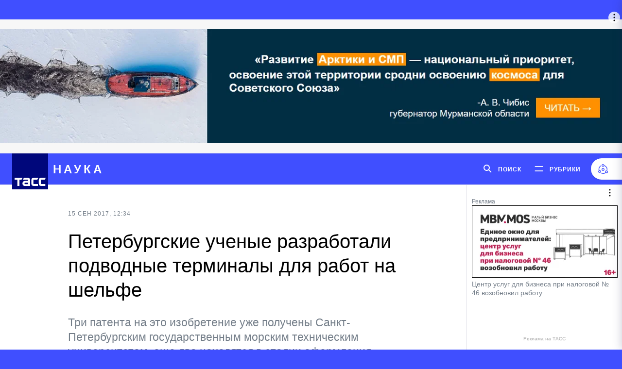

--- FILE ---
content_type: text/html; charset=utf-8
request_url: https://nauka.tass.ru/nauka/4565652
body_size: 30015
content:
<!DOCTYPE html><html ng-app="tassApp" ng-controller="mainController"><head><title>Петербургские ученые разработали подводные терминалы для работ на шельфе -  Наука - ТАСС</title><meta name="viewport" content="width=device-width, initial-scale=1.0"><meta name="description" content="Три патента на это изобретение уже получены Санкт-Петербургским государственным морским техническим университетом, еще два находятся в стадии оформления"/><meta http-equiv="X-UA-Compatible" content="IE=10"/><meta name="yandex-verification" content="f91ce7b4a203a30a"/><meta name="google-site-verification" content="PoyFi2APBqKw8uGePodmFqId646DYLqqS1qiMTh153w"/><meta name="msvalidate.01" content="C05302AEC20336D89FE678451D9C5CDC"/><meta property="fb:app_id" content="145834367435982"/><meta property="fb:pages" content="144698628932572"/><meta property="og:site_name" content="ТАСС"/><meta property="og:type" content="article"/><meta property="og:image" content="https://nauka.tass.ru/img/blocks/common/tass_logo_share_ru.png"/><!-- hotfix TPD-131: start--><!-- hotfix TDP-131: end--><meta property="og:url" content="https://nauka.tass.ru/nauka/4565652"/><meta property="og:title" content="Петербургские ученые разработали подводные терминалы для работ на шельфе"/><meta property="og:description" content="Три патента на это изобретение уже получены Санкт-Петербургским государственным морским техническим университетом, еще два находятся в стадии оформления"/><meta property="twitter:site" content="@tass_agency"/><meta property="twitter:site:id" content="285532415"/><meta property="twitter:card" content="summary_large_image"/><meta property="twitter:title" content="Петербургские ученые разработали подводные терминалы для работ на шельфе"/><meta property="twitter:description" content="Три патента на это изобретение уже получены Санкт-Петербургским государственным морским техническим университетом, еще два находятся в стадии оформления"/><meta property="twitter:image" content="https://nauka.tass.ru/img/blocks/common/tass_logo_share_ru.png"/><meta property="vk:image" content="https://nauka.tass.ru/img/blocks/common/tass_logo_share_ru.png"/><link rel="image_src" href="https://nauka.tass.ru/img/blocks/common/tass_logo_share_ru.png"/><meta name="gtm-page-type" content="news"/><meta property="recommendation:materialId" content="4565652"/><link rel="amphtml" href="https://nauka.tass.ru/nauka/4565652/amp"/><link rel="canonical" href="https://nauka.tass.ru/nauka/4565652"/><link rel="apple-touch-icon" href="/img/blocks/common/apple-touch-icon.png"><link rel="apple-touch-icon" sizes="57x57" href="/img/blocks/common/apple-touch-icon-57x57.png"><link rel="apple-touch-icon" sizes="72x72" href="/img/blocks/common/apple-touch-icon-72x72.png"><link rel="apple-touch-icon" sizes="76x76" href="/img/blocks/common/apple-touch-icon-76x76.png"><link rel="apple-touch-icon" sizes="114x114" href="/img/blocks/common/apple-touch-icon-114x114.png"><link rel="apple-touch-icon" sizes="120x120" href="/img/blocks/common/apple-touch-icon-120x120.png"><link rel="apple-touch-icon" sizes="144x144" href="/img/blocks/common/apple-touch-icon-144x144.png"><link rel="apple-touch-icon" sizes="152x152" href="/img/blocks/common/apple-touch-icon-152x152.png"><link rel="apple-touch-icon" sizes="180x180" href="/img/blocks/common/apple-touch-icon-180x180.png"><link href="//fonts.googleapis.com/css?family=Noto+Sans:400,400i,700,700i|Noto+Serif:400,400i,700,700i&amp;amp;subset=cyrillic,cyrillic-ext,latin-ext" rel="stylesheet"><link href="//fonts.googleapis.com/css?family=PT+Serif:,700&amp;amp;subset=cyrillic" rel="stylesheet"><script>localStorage.setItem('centrifugo', '{"host":"https://centrifugo.tass.ru","port":"443","user":"1","timestamp":"10","token":"87cf320d40b3d158222430b232ea6803c57e1290d414fcdd78a446615884092e"}')
localStorage.setItem('webSocket', '{"host":"wss://comet.tass.ru:443","SID":"--b28c704f1435e1a5ac1a753810d40a57"}')
localStorage.setItem('environment', 'production')</script><script src="//yastatic.net/pcode/adfox/header-bidding.js" async></script><!-- script(src="//yandex.ru/ads/system/header-bidding.js", async)--><script name="desktopHeaderBidding">window.YaHeaderBiddingSettings =
    {
        "adUnits": [{
            "code": "adfox_sidebar",
            "bids": [{
                "bidder": "myTarget",
                "params": {
                    "placementId": "252003"
                }
            }, {
                "bidder": "adriver",
                "params": {
                    "placementId": "14:tass_300x600"
                }
            }, {
                "bidder": "relap",
                "params": {
                    "placementId": "hnmGzA3NBHOJ_FRU"
                }
            }, {
                "bidder": "otm",
                "params": {
                    "placementId": "1759"
                }
            }, {
                "bidder": "adfox_adsmart",
                "params": {
                    "p1": "cqgvl",
                    "p2": "hhro"
                }
            }, {
                "bidder": "rtbhouse",
                "params": {
                    "placementId": "k0RpgvzoIormNPpIAQT1"
                }
            }, {
                "bidder": "bidvol",
                "params": {
                    "placementId": "13762"
                }
            }, {
                "bidder": "adfox_imho-banners",
                "params": {
                    "p1": "buphw",
                    "p2": "fhca"
                }
            }, {
                "bidder": "buzzoola",
                "params": {
                    "placementId": "1224369"
                }
            }],
            "sizes": [
                [300, 600]
            ]
        }, {
            "code": "inPageAdfox",
            "bids": [{
                "bidder": "buzzoola",
                "params": {
                    "placementId": "563777"
                }
            }, {
                "bidder": "adriver",
                "params": {
                    "placementId": "14:tass_inpage_vast"
                }
            }, {
                "bidder": "otm",
                "params": {
                    "placementId": "6515"
                }
            }],
            "sizes": [],
            "codeType": "inpage"
        }, {
            "code": "300x600_inline",
            "bids": [{
                "bidder": "myTarget",
                "params": {
                    "placementId": "685149"
                }
            }, {
                "bidder": "adriver",
                "params": {
                    "placementId": "14:tass_300x600_inline"
                }
            }, {
                "bidder": "relap",
                "params": {
                    "placementId": "PJeXEFyd3yTeERER"
                }
            }, {
                "bidder": "otm",
                "params": {
                    "placementId": "1760"
                }
            }, {
                "bidder": "bidvol",
                "params": {
                    "placementId": "13763"
                }
            }, {
                "bidder": "buzzoola",
                "params": {
                    "placementId": "1224370"
                }
            }],
            "sizes": [
                [300, 600]
            ]
        }, {
            "code": "300x250_tgb",
            "bids": [{
                "bidder": "myTarget",
                "params": {
                    "placementId": "628175"
                }
            }, {
                "bidder": "adriver",
                "params": {
                    "placementId": "14:tass_300x250"
                }
            }, {
                "bidder": "relap",
                "params": {
                    "placementId": "ddzchckI5R7kKioq"
                }
            }, {
                "bidder": "otm",
                "params": {
                    "placementId": "1763"
                }
            }, {
                "bidder": "bidvol",
                "params": {
                    "placementId": "13768"
                }
            }, {
                "bidder": "gnezdo",
                "params": {
                    "placementId": "211783"
                }
            }],
            "sizes": [
                [300, 250],
                [300, 300]
            ]
        }, {
            "code": "970x250_1",
            "bids": [{
                "bidder": "myTarget",
                "params": {
                    "placementId": "628171"
                }
            }, {
                "bidder": "adriver",
                "params": {
                    "placementId": "14:tass_970x250"
                }
            }, {
                "bidder": "relap",
                "params": {
                    "placementId": "7BPs8THxcX2HQ0tL"
                }
            }, {
                "bidder": "otm",
                "params": {
                    "placementId": "1761"
                }
            }, {
                "bidder": "rtbhouse",
                "params": {
                    "placementId": "dtxCHFFVBztsXIBfD0mS"
                }
            }, {
                "bidder": "adfox_adsmart",
                "params": {
                    "p1": "codpp",
                    "p2": "ul"
                }
            }, {
                "bidder": "bidvol",
                "params": {
                    "placementId": "13764"
                }
            }, {
                "bidder": "buzzoola",
                "params": {
                    "placementId": "1224367"
                }
            }],
            "sizes": [
                [970, 250]
            ]
        }, {
            "code": "970x250_inline",
            "bids": [{
                "bidder": "myTarget",
                "params": {
                    "placementId": "685151"
                }
            }, {
                "bidder": "adriver",
                "params": {
                    "placementId": "14:tass_970x250_inline"
                }
            }, {
                "bidder": "relap",
                "params": {
                    "placementId": "C1BQtYhJXaddGRkZ"
                }
            }, {
                "bidder": "otm",
                "params": {
                    "placementId": "1762"
                }
            }, {
                "bidder": "rtbhouse",
                "params": {
                    "placementId": "Kw80uqaTzkhumyAAlddx"
                }
            }, {
                "bidder": "adfox_adsmart",
                "params": {
                    "p1": "codpq",
                    "p2": "ul"
                }
            }, {
                "bidder": "bidvol",
                "params": {
                    "placementId": "13765"
                }
            }, {
                "bidder": "adfox_imho-banners",
                "params": {
                    "p1": "buphx",
                    "p2": "fhcb"
                }
            }, {
                "bidder": "gnezdo",
                "params": {
                    "placementId": "211784"
                }
            }, {
                "bidder": "buzzoola",
                "params": {
                    "placementId": "1224368"
                }
            }],
            "sizes": [
                [970, 250]
            ]
        }],
        "biddersMap": {
            "myTarget": "828498",
            "buzzoola": "1161755",
            "adriver": "1166314",
            "otm": "1444842",
            "adfox_tn-inpool": "1197684",
            "relap": "1166902",
            "rtbhouse": "1338708",
            "bidvol": "1535450",
            "adfox_adsmart": "1593442",
            "adfox_imho-banners": "1047258",
            "Gnezdo": "1684454"
        },
        "timeout": 1500
    };
</script><!-- script(src="//yastatic.net/pcode/adfox/loader.js", crossorigin="anonymous")--><!-- script(src = "//an.yandex.ru/system/context.js", async="async")--><script> window.yaContextCb = window.yaContextCb || []</script><script src="https://yandex.ru/ads/system/context.js" async></script><script src="/newtass/javascript/polyfills/fullscreen-api-polyfill.min.js?v=219"></script><script>const objFitSupport = 'objectFit' in document.documentElement.style;

document.addEventListener('DOMContentLoaded', function () {
    if (!objFitSupport) {
        document.body.classList.add('object-fit-not-support');
    }
});</script><script src="/newtass/javascript/libs/angular.min.js?v=219"></script><script src="/newtass/javascript/libs/angular-locale_ru-ru.js?v=219"></script><script src="/newtass/javascript/libs/angular-sanitize.min.js?v=219"></script><script src="/newtass/javascript/libs/angular-touch.min.js?v=219"></script><script src="/newtass/javascript/libs/angular-cookies.min.js?v=219"></script><script src="/newtass/javascript/libs/angular-mask.min.js?v=219"></script><script src="//cdn.jsdelivr.net/sockjs/1.1/sockjs.min.js"></script><script src="/newtass/javascript/libs/centrifuge.js?v=219"></script><script src="/newtass/javascript/app.js?v=219"></script><script src="/newtass/javascript/servises/overlord.js?v=219"></script><script src="/newtass/javascript/servises/centrifuge.js?v=219"></script><script src="/newtass/javascript/servises/websocket.js?v=219"></script><script src="https://unpkg.com/axios/dist/axios.min.js"></script><script src="//www.google.com/recaptcha/api.js"></script><script src="https://cdnjs.cloudflare.com/ajax/libs/mathjax/2.7.5/MathJax.js?config=TeX-MML-AM_CHTML"></script><script src="/newtass/javascript/controllers/mainController.js?v=219"></script><script src="/newtass/javascript/controllers/newsfeedController.js?v=219"></script><script src="/newtass/javascript/controllers/videoController.js?v=219"></script><script src="/newtass/javascript/controllers/audioController.js?v=219"></script><script src="/newtass/javascript/controllers/sliderController.js?v=219"></script><script src="/newtass/javascript/controllers/socialController.js?v=219"></script><script src="/newtass/javascript/controllers/headerController.js?v=219"></script><script src="/newtass/javascript/controllers/contentList.js?v=219"></script><script src="/newtass/javascript/controllers/whatsNewController.js?v=219"></script><script src="/newtass/javascript/controllers/mainMediaController.js?v=219"></script><script src="/newtass/javascript/controllers/menuController.js?v=219"></script><script src="/newtass/javascript/directives/fullscreenViewDirective.js?v=219"></script><script src="/newtass/javascript/directives/photoFullscreenViewDirective.js?v=219"></script><script src="/newtass/javascript/directives/expandableTextIncludes.js?v=219"></script><script src="/newtass/javascript/directives/dateFormatDirective.js?v=219"></script><script src="/newtass/javascript/directives/clickOutsideDirective.js?v=219"></script><script src="/newtass/javascript/directives/urgentDirective.js?v=219"></script><script src="/newtass/javascript/directives/headerTop0Directive.js?v=219"></script><script src="/newtass/javascript/directives/scrollToTopDirective.js?v=219"></script><script src="/newtass/javascript/directives/adfoxInlineDirective.js?v=219"></script><script src="/newtass/javascript/directives/adfoxBannerDirective.js?v=219"></script><script src="/newtass/javascript/directives/spoilerExpandDirective.js?v=219"></script><script src="/newtass/javascript/directives/sbLoadDirective.js?v=219"></script><script src="/newtass/javascript/directives/includeReplaceDirective.js?v=219"></script><script src="/newtass/javascript/directives/angular-loadscript.js?v=219"></script><script src="/newtass/javascript/directives/bannerInPageDirective.js?v=219"></script><script src="/newtass/javascript/directives/additionalInfoDirective.js?v=219"></script><script src="/newtass/javascript/directives/headerDirective.js?v=219"></script><script type="application/ld+json">{"@context":"https://schema.org/","@type":"Organization","url":"https://nauka.tass.ru","name":"ТАСС","logo":{"@type":"ImageObject","url":"https://nauka.tass.ru/newtass/img/blocks/common/tass-logo.jpg","width":60,"height":60},"sameAs":["https://www.facebook.com/tassagency","https://www.youtube.com/channel/UCEyGP84v6qbsZy9-pL6Jx2g","https://vk.com/tassagency","https://ok.ru/tassagency","https://www.instagram.com/tass_agency/","https://twitter.com/tass_agency"]}</script><script type="application/ld+json">{"@context":"https://schema.org","@graph":[{"@context":"https://schema.org","@type":"SiteNavigationElement","@id":"#menu-sections","name":"В стране","url":"https://nauka.tass.ru/v-strane"},{"@context":"https://schema.org","@type":"SiteNavigationElement","@id":"#menu-sections","name":"Политика","url":"https://nauka.tass.ru/politika"},{"@context":"https://schema.org","@type":"SiteNavigationElement","@id":"#menu-sections","name":"Нацпроекты","url":"https://nauka.tass.ru/nacionalnye-proekty"},{"@context":"https://schema.org","@type":"SiteNavigationElement","@id":"#menu-sections","name":"В мире","url":"https://nauka.tass.ru/mezhdunarodnaya-panorama"},{"@context":"https://schema.org","@type":"SiteNavigationElement","@id":"#menu-sections","name":"Экономика и бизнес","url":"https://nauka.tass.ru/ekonomika"},{"@context":"https://schema.org","@type":"SiteNavigationElement","@id":"#menu-sections","name":"Недвижимость","url":"https://nauka.tass.ru/nedvizhimost"},{"@context":"https://schema.org","@type":"SiteNavigationElement","@id":"#menu-sections","name":"Малый бизнес","url":"https://nauka.tass.ru/msp"},{"@context":"https://schema.org","@type":"SiteNavigationElement","@id":"#menu-sections","name":"Армия и ОПК","url":"https://nauka.tass.ru/armiya-i-opk"},{"@context":"https://schema.org","@type":"SiteNavigationElement","@id":"#menu-sections","name":"Общество","url":"https://nauka.tass.ru/obschestvo"},{"@context":"https://schema.org","@type":"SiteNavigationElement","@id":"#menu-sections","name":"Происшествия","url":"https://nauka.tass.ru/proisshestviya"},{"@context":"https://schema.org","@type":"SiteNavigationElement","@id":"#menu-sections","name":"Спорт","url":"https://nauka.tass.ru/sport"},{"@context":"https://schema.org","@type":"SiteNavigationElement","@id":"#menu-sections","name":"Культура","url":"https://nauka.tass.ru/kultura"},{"@context":"https://schema.org","@type":"SiteNavigationElement","@id":"#menu-sections","name":"Наука","url":"https://nauka.tass.ru/nauka"},{"@context":"https://schema.org","@type":"SiteNavigationElement","@id":"#menu-sections","name":"Космос","url":"https://nauka.tass.ru/kosmos"},{"@context":"https://schema.org","@type":"SiteNavigationElement","@id":"#menu-sections","name":"Москва","url":"https://nauka.tass.ru/moskva"},{"@context":"https://schema.org","@type":"SiteNavigationElement","@id":"#menu-sections","name":"Московская область","url":"https://nauka.tass.ru/moskovskaya-oblast"},{"@context":"https://schema.org","@type":"SiteNavigationElement","@id":"#menu-sections","name":"Северо-Запад","url":"https://nauka.tass.ru/spb-news"},{"@context":"https://schema.org","@type":"SiteNavigationElement","@id":"#menu-sections","name":"Новости Урала","url":"https://nauka.tass.ru/ural-news"},{"@context":"https://schema.org","@type":"SiteNavigationElement","@id":"#menu-sections","name":"Сибирь","url":"https://nauka.tass.ru/sibir-news"},{"@context":"https://schema.org","@type":"SiteNavigationElement","@id":"#menu-sections","name":"Арктика","url":"https://nauka.tass.ru/arktika-segodnya"},{"@context":"https://schema.org","@type":"SiteNavigationElement","@id":"#menu-sections","name":"Подкасты","url":"https://nauka.tass.ru/podkasty"},{"@context":"https://schema.org","@type":"SiteNavigationElement","@id":"#menu-sections","name":"Госсовет","url":"https://nauka.tass.ru/gossovet"},{"@context":"https://schema.org","@type":"SiteNavigationElement","@id":"#menu-sections","name":"Мэры российских городов","url":"https://nauka.tass.ru/mery-rossiyskih-gorodov"}]}</script><div adfox-inline-directive="adfox-inline-directive" data-ng-p1="ccmbn" data-ng-p2="gdtg" data-ng-type="news-page" data-ng-dev="production"></div><script>var link = document.querySelector("link[rel*='icon']") || document.createElement('link');
link.type = 'image/x-icon';
link.rel = 'shortcut icon';
link.href = '/newtass/favicon-nauka.ico';
document.getElementsByTagName('head')[0].appendChild(link);</script><link rel="preconnect" href="https://ads.betweendigital.com" crossorigin><link id="css-default" rel="stylesheet" href="/newtass/stylesheets/news-page/news-page.css?v=219"><link id="css-md" rel="stylesheet" media="(min-width: 960px)" href="/newtass/stylesheets/news-page/news-page_md.css?v=219"><link id="css-lg" rel="stylesheet" media="(min-width: 1280px)" href="/newtass/stylesheets/news-page/news-page_lg.css?v=219"><link id="css-xl" rel="stylesheet" media="(min-width: 1360px)" href="/newtass/stylesheets/news-page/news-page_xl.css?v=219"><link rel="stylesheet" media="print" href="/newtass/stylesheets/print-page/print-page.css?v=219"><link rel="stylesheet" href="/newtass/stylesheets/nauka-theme.css?v=219"><script type="application/ld+json">{"@context":"https://schema.org","@type":"NewsArticle","mainEntityOfPage":{"@type":"WebPage","@id":"https://nauka.tass.ru/nauka/4565652"},"headline":"Петербургские ученые разработали подводные терминалы для работ на шельфе","image":["https://nauka.tass.ru/img/blocks/common/tass_logo_share_ru.png"],"datePublished":"2017-09-15T15:34:00+03:00","dateModified":null,"author":{"@type":"Organization","name":"ТАСС","logo":{"@type":"ImageObject","url":"https://nauka.tass.ru/newtass/img/blocks/common/tass-logo.jpg","width":60,"height":60}},"publisher":{"@type":"Organization","name":"ТАСС","logo":{"@type":"ImageObject","url":"https://nauka.tass.ru/newtass/img/blocks/common/tass-logo.jpg","width":60,"height":60}},"description":"Три патента на это изобретение уже получены Санкт-Петербургским государственным морским техническим университетом, еще два находятся в стадии оформления"}</script></head><body class="nauka nauka--news" data-ng-class="{'lenta-opened': newsFeedMode, 'overbody':$root.mainMenuStatus, 'whats-new-opened': whatsNewOpened}"><!-- Yandex.Metrika counter --><script type="text/javascript" >
  (function(m,e,t,r,i,k,a){ m[i]=m[i]||function()
  {(m[i].a=m[i].a||[]).push(arguments)}
;
  m[i].l=1*new Date();k=e.createElement(t),a=e.getElementsByTagName(t)[0],k.async=1,k.src=r,a.parentNode.insertBefore(k,a)})
  (window, document, "script", "https://mc.yandex.ru/metrika/tag.js", "ym");
 
 ym(22765936, "init",
{         clickmap:true,         trackLinks:true,         accurateTrackBounce:true,         trackHash:true    }
);
</script>
<noscript><div><img src="https://mc.yandex.ru/watch/22765936" style="position:absolute; left:-9999px;" alt="" /></div></noscript><!-- /Yandex.Metrika counter --><!--LiveInternet counter--><script type="text/javascript">
new Image().src = "//counter.yadro.ru/hit;TASS_total?r"+
escape(document.referrer)+((typeof(screen)=="undefined")?"":
";s"+screen.width+"*"+screen.height+"*"+(screen.colorDepth?
screen.colorDepth:screen.pixelDepth))+";u"+escape(document.URL)+
";h"+escape(document.title.substring(0,150))+
";"+Math.random();</script><!--/LiveInternet--><!-- Rating@Mail.ru counter -->
<script type="text/javascript">
var _tmr = window._tmr || (window._tmr = []);
_tmr.push({id: "3117192", type: "pageView", start: (new Date()).getTime()});
(function (d, w, id)
{   if (d.getElementById(id)) return;   var ts = d.createElement("script"); ts.type = "text/javascript"; ts.async = true; ts.id = id;   ts.src = "https://top-fwz1.mail.ru/js/code.js";   var f = function () {var s = d.getElementsByTagName("script")[0]; s.parentNode.insertBefore(ts, s);}
;
 if (w.opera == "[object Opera]") { d.addEventListener("DOMContentLoaded", f, false); } else { f(); }
})(document, window, "tmr-code");
</script><noscript><div>
<img src="https://top-fwz1.mail.ru/counter?id=3117192;js=na" style="border:0;position:absolute;left:-9999px;" alt="Top.Mail.Ru" />
</div></noscript>
<!-- //Rating@Mail.ru counter --><script> window.addEventListener('popstate', function (event) { window.location.reload() });</script><div id="branding_wrapper"></div><div class="banner-top-container"><div class="banner banner_delimeter"><div class="banner__wrapper banner__wrapper_top"><banner bannerID="970x250_1" envType="production" pageType="news-page"></banner></div></div></div><header class="header header-on_top" id="header" data-ng-controller="headerController" header-directive="header-directive" ng-class="{'header_hidden': $root.showArticle}"><div class="container" ng-init="counterTime = 520"><div class="header-inner"><div><a class="header-logo" href="//tass.ru" data-header_logo="data-header_logo" ="" rel="nofollow"><div class="header-logo__logo"></div></a></div><div class="header-newsblock"><div class="header-newsblock__date"><dateformat time="1505478840" mode="print"></dateformat></div><div class="header-newsblock__title">Петербургские ученые разработали подводные терминалы для работ на шельфе </div><div class="header-newsblock__subtitle">Версия для печати, полная:<a class="header-newsblock__link" href="https://nauka.tass.ru/nauka/4565652">https://nauka.tass.ru/nauka/4565652</a></div></div><div class="header-bar"><div class="header-search" id="search-btn"><a style="text-decoration:none;" href="/search" rel="nofollow" data-header_menu_search_open="data-header_menu_search_open"><div class="header-search__icon"></div><div class="header-search__label">Поиск</div></a></div><div class="header-sections" id="open-menu-button" data-ng-click="manageHistoryTrackerForMenu($root.mainMenuStatus=true)" data-header_menu_categories_open="data-header_menu_categories_open"><div class="header-sections__icon"></div><div class="header-sections__label">Рубрики</div></div></div></div></div><button class="header-news-feed-button" data-header_menu_feed_open="data-header_menu_feed_open" ng-hide="ov.variable.newsfeed.isOpened||ieOption" ng-click="toggleNewsFeed()" ng-class="{'header-news-feed-button_active': newsFeedLabelActive}"><span ng-cloak="ng-cloak" ng-bind-html="getNewsFeedCounter()"></span></button></header><banner bannerID="adfox_floorad_desktop" envType="production" pageType="news-page"></banner><div class="search-popup"><div class="search-popup__container"><header class="search-popup__header"><div class="search-popup__logo"></div><button class="search-popup__close-button" id="search-btn-close">Закрыть</button></header><form class="search-popup__search-form"><div class="search-input"><div class="search-input__wrapper"><input class="search-input__input-field" autofocus="autofocus" placeholder="Поиск" data-ng-model="sendParams.searchStr"/><button class="search-input__submit-button" data-ng-click="dispatch()" ng-if="!pending" data-header_menu_search_start="data-header_menu_search_start"></button><div class="search-input__spinner" ng-if="pending"></div></div><ul class="search-input__results-list"><li class="search-input__results-list-item"><button class="search-input__result-title">Экономика</button></li><li class="search-input__results-list-item"><button class="search-input__result-title">Спорт</button></li><li class="search-input__results-list-item"><button class="search-input__result-title">Культура</button></li></ul></div></form></div></div><div class="menu" data-ng-controller="menuController" data-ng-class="{'menu_opened':$root.mainMenuStatus}" menu-directive="menu-directive"><div class="menu__container"><header class="menu__header"><a class="menu__logo" href="//tass.ru" rel="nofollow"></a><button class="menu__close-button" id="close-menu-button" data-ng-click="manageHistoryTrackerForMenu($root.mainMenuStatus=false)" data-all_category_close="data-all_category_close">Закрыть</button></header><div class="menu__content" data-ng-class="{'up':$root.mainMenuStatus}"><div class="menu__lists-wrapper"><ul class="menu-sections-list" data-ng-init="init(&quot;nauka&quot;)"><li class="menu-sections-list-item" data-ng-class="{'menu-sections-list-item_active': activeSection === 'v-strane'}"><div class="menu-sections-list__title-wrapper"><a class="menu-sections-list__title" href="//tass.ru/v-strane" data-ng-mouseover="onMouseEnter(6091); activeSection = 'v-strane'" data-all_category_choice="data-all_category_choice">В стране</a></div><div class="section-preview"><div class="section-preview__content"><div class="section-preview__header"><span class="section-preview__title">В стране</span><a class="section-preview__link" href="//tass.ru/v-strane" rel="nofollow" data-header_menu_categories_choice="data-header_menu_categories_choice">В рубрику →</a></div><ul class="section-preview__subcategories-list"><li class="section-preview__subcategories-list-item"><a class="section-preview__subcategories-list__link" href="//tass.ru/severnyy-kavkaz">Северный Кавказ</a></li><li class="section-preview__subcategories-list-item"><a class="section-preview__subcategories-list__link" href="//tass.ru/respublika-saha-yakutiya">Республика Саха (Якутия)</a></li></ul><div class="section-preview__news"><div data-ng-bind-html="newsContainer"></div><div data-ng-if="!newsContainer"><div class="news-preview news-preview_default"><div class="news-preview__body"><div class="news-preview__loader-long"></div><div class="news-preview__loader-long"></div><div class="news-preview__loader-long"></div></div></div><div class="news-preview news-preview_default"><div class="news-preview__body"><div class="news-preview__loader-long"></div><div class="news-preview__loader-long"></div><div class="news-preview__loader-long"></div></div></div><div class="news-preview news-preview_default"><div class="news-preview__body"><div class="news-preview__loader-long"></div><div class="news-preview__loader-long"></div><div class="news-preview__loader-long"></div></div></div></div></div></div></div></li><li class="menu-sections-list-item" data-ng-class="{'menu-sections-list-item_active': activeSection === 'politika'}"><div class="menu-sections-list__title-wrapper"><a class="menu-sections-list__title" href="//tass.ru/politika" data-ng-mouseover="onMouseEnter(23); activeSection = 'politika'" data-all_category_choice="data-all_category_choice">Политика</a></div><div class="section-preview"><div class="section-preview__content"><div class="section-preview__header"><span class="section-preview__title">Политика</span><a class="section-preview__link" href="//tass.ru/politika" rel="nofollow" data-header_menu_categories_choice="data-header_menu_categories_choice">В рубрику →</a></div><ul class="section-preview__subcategories-list"><li class="section-preview__subcategories-list-item"><a class="section-preview__subcategories-list__link" href="//tass.ru/vnutrennyaya-politika">Внутренняя политика</a></li><li class="section-preview__subcategories-list-item"><a class="section-preview__subcategories-list__link" href="//tass.ru/vneshnyaya-politika">Внешняя политика</a></li><li class="section-preview__subcategories-list-item"><a class="section-preview__subcategories-list__link" href="//tass.ru/bezopasnost">Безопасность</a></li></ul><div class="section-preview__news"><div data-ng-bind-html="newsContainer"></div><div data-ng-if="!newsContainer"><div class="news-preview news-preview_default"><div class="news-preview__body"><div class="news-preview__loader-long"></div><div class="news-preview__loader-long"></div><div class="news-preview__loader-long"></div></div></div><div class="news-preview news-preview_default"><div class="news-preview__body"><div class="news-preview__loader-long"></div><div class="news-preview__loader-long"></div><div class="news-preview__loader-long"></div></div></div><div class="news-preview news-preview_default"><div class="news-preview__body"><div class="news-preview__loader-long"></div><div class="news-preview__loader-long"></div><div class="news-preview__loader-long"></div></div></div></div></div></div></div></li><li class="menu-sections-list-item" data-ng-class="{'menu-sections-list-item_active': activeSection === 'nacionalnye-proekty'}"><div class="menu-sections-list__title-wrapper"><a class="menu-sections-list__title" href="//tass.ru/nacionalnye-proekty" data-ng-mouseover="onMouseEnter(7188); activeSection = 'nacionalnye-proekty'" data-all_category_choice="data-all_category_choice">Нацпроекты</a></div><div class="section-preview"><div class="section-preview__content"><div class="section-preview__header"><span class="section-preview__title">Нацпроекты</span><a class="section-preview__link" href="//tass.ru/nacionalnye-proekty" rel="nofollow" data-header_menu_categories_choice="data-header_menu_categories_choice">В рубрику →</a></div><ul class="section-preview__subcategories-list"></ul><div class="section-preview__news"><div data-ng-bind-html="newsContainer"></div><div data-ng-if="!newsContainer"><div class="news-preview news-preview_default"><div class="news-preview__body"><div class="news-preview__loader-long"></div><div class="news-preview__loader-long"></div><div class="news-preview__loader-long"></div></div></div><div class="news-preview news-preview_default"><div class="news-preview__body"><div class="news-preview__loader-long"></div><div class="news-preview__loader-long"></div><div class="news-preview__loader-long"></div></div></div><div class="news-preview news-preview_default"><div class="news-preview__body"><div class="news-preview__loader-long"></div><div class="news-preview__loader-long"></div><div class="news-preview__loader-long"></div></div></div></div></div></div></div></li><li class="menu-sections-list-item" data-ng-class="{'menu-sections-list-item_active': activeSection === 'mezhdunarodnaya-panorama'}"><div class="menu-sections-list__title-wrapper"><a class="menu-sections-list__title" href="//tass.ru/mezhdunarodnaya-panorama" data-ng-mouseover="onMouseEnter(22); activeSection = 'mezhdunarodnaya-panorama'" data-all_category_choice="data-all_category_choice">В мире</a></div><div class="section-preview"><div class="section-preview__content"><div class="section-preview__header"><span class="section-preview__title">В мире</span><a class="section-preview__link" href="//tass.ru/mezhdunarodnaya-panorama" rel="nofollow" data-header_menu_categories_choice="data-header_menu_categories_choice">В рубрику →</a></div><ul class="section-preview__subcategories-list"></ul><div class="section-preview__news"><div data-ng-bind-html="newsContainer"></div><div data-ng-if="!newsContainer"><div class="news-preview news-preview_default"><div class="news-preview__body"><div class="news-preview__loader-long"></div><div class="news-preview__loader-long"></div><div class="news-preview__loader-long"></div></div></div><div class="news-preview news-preview_default"><div class="news-preview__body"><div class="news-preview__loader-long"></div><div class="news-preview__loader-long"></div><div class="news-preview__loader-long"></div></div></div><div class="news-preview news-preview_default"><div class="news-preview__body"><div class="news-preview__loader-long"></div><div class="news-preview__loader-long"></div><div class="news-preview__loader-long"></div></div></div></div></div></div></div></li><li class="menu-sections-list-item" data-ng-class="{'menu-sections-list-item_active': activeSection === 'ekonomika'}"><div class="menu-sections-list__title-wrapper"><a class="menu-sections-list__title" href="//tass.ru/ekonomika" data-ng-mouseover="onMouseEnter(25); activeSection = 'ekonomika'" data-all_category_choice="data-all_category_choice">Экономика и бизнес</a></div><div class="section-preview"><div class="section-preview__content"><div class="section-preview__header"><span class="section-preview__title">Экономика и бизнес</span><a class="section-preview__link" href="//tass.ru/ekonomika" rel="nofollow" data-header_menu_categories_choice="data-header_menu_categories_choice">В рубрику →</a></div><ul class="section-preview__subcategories-list"><li class="section-preview__subcategories-list-item"><a class="section-preview__subcategories-list__link" href="//tass.ru/elektroenergetika">Электроэнергетика</a></li><li class="section-preview__subcategories-list-item"><a class="section-preview__subcategories-list__link" href="//tass.ru/makroekonomika">Макроэкономика</a></li><li class="section-preview__subcategories-list-item"><a class="section-preview__subcategories-list__link" href="//tass.ru/tek">ТЭК</a></li><li class="section-preview__subcategories-list-item"><a class="section-preview__subcategories-list__link" href="//tass.ru/potrebitelskiy-rynok">Потребительский рынок</a></li><li class="section-preview__subcategories-list-item"><a class="section-preview__subcategories-list__link" href="//tass.ru/tehnologii">Технологии</a></li><li class="section-preview__subcategories-list-item"><a class="section-preview__subcategories-list__link" href="//tass.ru/rynki">Рынки</a></li><li class="section-preview__subcategories-list-item"><a class="section-preview__subcategories-list__link" href="//tass.ru/promyshlennost">Промышленность</a></li><li class="section-preview__subcategories-list-item"><a class="section-preview__subcategories-list__link" href="//tass.ru/transport">Транспорт</a></li><li class="section-preview__subcategories-list-item"><a class="section-preview__subcategories-list__link" href="//tass.ru/apk">АПК</a></li></ul><div class="section-preview__news"><div data-ng-bind-html="newsContainer"></div><div data-ng-if="!newsContainer"><div class="news-preview news-preview_default"><div class="news-preview__body"><div class="news-preview__loader-long"></div><div class="news-preview__loader-long"></div><div class="news-preview__loader-long"></div></div></div><div class="news-preview news-preview_default"><div class="news-preview__body"><div class="news-preview__loader-long"></div><div class="news-preview__loader-long"></div><div class="news-preview__loader-long"></div></div></div><div class="news-preview news-preview_default"><div class="news-preview__body"><div class="news-preview__loader-long"></div><div class="news-preview__loader-long"></div><div class="news-preview__loader-long"></div></div></div></div></div></div></div></li><li class="menu-sections-list-item" data-ng-class="{'menu-sections-list-item_active': activeSection === 'nedvizhimost'}"><div class="menu-sections-list__title-wrapper"><a class="menu-sections-list__title" href="//tass.ru/nedvizhimost" data-ng-mouseover="onMouseEnter(7012); activeSection = 'nedvizhimost'" data-all_category_choice="data-all_category_choice">Недвижимость</a></div><div class="section-preview"><div class="section-preview__content"><div class="section-preview__header"><span class="section-preview__title">Недвижимость</span><a class="section-preview__link" href="//tass.ru/nedvizhimost" rel="nofollow" data-header_menu_categories_choice="data-header_menu_categories_choice">В рубрику →</a></div><ul class="section-preview__subcategories-list"></ul><div class="section-preview__news"><div data-ng-bind-html="newsContainer"></div><div data-ng-if="!newsContainer"><div class="news-preview news-preview_default"><div class="news-preview__body"><div class="news-preview__loader-long"></div><div class="news-preview__loader-long"></div><div class="news-preview__loader-long"></div></div></div><div class="news-preview news-preview_default"><div class="news-preview__body"><div class="news-preview__loader-long"></div><div class="news-preview__loader-long"></div><div class="news-preview__loader-long"></div></div></div><div class="news-preview news-preview_default"><div class="news-preview__body"><div class="news-preview__loader-long"></div><div class="news-preview__loader-long"></div><div class="news-preview__loader-long"></div></div></div></div></div></div></div></li><li class="menu-sections-list-item" data-ng-class="{'menu-sections-list-item_active': activeSection === 'msp'}"><div class="menu-sections-list__title-wrapper"><a class="menu-sections-list__title" href="//tass.ru/msp" data-ng-mouseover="onMouseEnter(6154); activeSection = 'msp'" data-all_category_choice="data-all_category_choice">Малый бизнес</a></div><div class="section-preview"><div class="section-preview__content"><div class="section-preview__header"><span class="section-preview__title">Малый бизнес</span><a class="section-preview__link" href="//tass.ru/msp" rel="nofollow" data-header_menu_categories_choice="data-header_menu_categories_choice">В рубрику →</a></div><ul class="section-preview__subcategories-list"></ul><div class="section-preview__news"><div data-ng-bind-html="newsContainer"></div><div data-ng-if="!newsContainer"><div class="news-preview news-preview_default"><div class="news-preview__body"><div class="news-preview__loader-long"></div><div class="news-preview__loader-long"></div><div class="news-preview__loader-long"></div></div></div><div class="news-preview news-preview_default"><div class="news-preview__body"><div class="news-preview__loader-long"></div><div class="news-preview__loader-long"></div><div class="news-preview__loader-long"></div></div></div><div class="news-preview news-preview_default"><div class="news-preview__body"><div class="news-preview__loader-long"></div><div class="news-preview__loader-long"></div><div class="news-preview__loader-long"></div></div></div></div></div></div></div></li><li class="menu-sections-list-item" data-ng-class="{'menu-sections-list-item_active': activeSection === 'armiya-i-opk'}"><div class="menu-sections-list__title-wrapper"><a class="menu-sections-list__title" href="//tass.ru/armiya-i-opk" data-ng-mouseover="onMouseEnter(4730); activeSection = 'armiya-i-opk'" data-all_category_choice="data-all_category_choice">Армия и ОПК</a></div><div class="section-preview"><div class="section-preview__content"><div class="section-preview__header"><span class="section-preview__title">Армия и ОПК</span><a class="section-preview__link" href="//tass.ru/armiya-i-opk" rel="nofollow" data-header_menu_categories_choice="data-header_menu_categories_choice">В рубрику →</a></div><ul class="section-preview__subcategories-list"><li class="section-preview__subcategories-list-item"><a class="section-preview__subcategories-list__link" href="//tass.ru/armiya">Вооруженные силы</a></li><li class="section-preview__subcategories-list-item"><a class="section-preview__subcategories-list__link" href="//tass.ru/opk">Оборонно-промышленный комплекс</a></li></ul><div class="section-preview__news"><div data-ng-bind-html="newsContainer"></div><div data-ng-if="!newsContainer"><div class="news-preview news-preview_default"><div class="news-preview__body"><div class="news-preview__loader-long"></div><div class="news-preview__loader-long"></div><div class="news-preview__loader-long"></div></div></div><div class="news-preview news-preview_default"><div class="news-preview__body"><div class="news-preview__loader-long"></div><div class="news-preview__loader-long"></div><div class="news-preview__loader-long"></div></div></div><div class="news-preview news-preview_default"><div class="news-preview__body"><div class="news-preview__loader-long"></div><div class="news-preview__loader-long"></div><div class="news-preview__loader-long"></div></div></div></div></div></div></div></li><li class="menu-sections-list-item" data-ng-class="{'menu-sections-list-item_active': activeSection === 'obschestvo'}"><div class="menu-sections-list__title-wrapper"><a class="menu-sections-list__title" href="//tass.ru/obschestvo" data-ng-mouseover="onMouseEnter(24); activeSection = 'obschestvo'" data-all_category_choice="data-all_category_choice">Общество</a></div><div class="section-preview"><div class="section-preview__content"><div class="section-preview__header"><span class="section-preview__title">Общество</span><a class="section-preview__link" href="//tass.ru/obschestvo" rel="nofollow" data-header_menu_categories_choice="data-header_menu_categories_choice">В рубрику →</a></div><ul class="section-preview__subcategories-list"><li class="section-preview__subcategories-list-item"><a class="section-preview__subcategories-list__link" href="//tass.ru/obrazovanie">Образование</a></li><li class="section-preview__subcategories-list-item"><a class="section-preview__subcategories-list__link" href="//tass.ru/zdorove">Здоровье</a></li><li class="section-preview__subcategories-list-item"><a class="section-preview__subcategories-list__link" href="//tass.ru/religiya">Религия</a></li><li class="section-preview__subcategories-list-item"><a class="section-preview__subcategories-list__link" href="//tass.ru/socialnaya-zaschita">Социальная защита</a></li><li class="section-preview__subcategories-list-item"><a class="section-preview__subcategories-list__link" href="//tass.ru/turizm-i-otdyh">Туризм и отдых</a></li><li class="section-preview__subcategories-list-item"><a class="section-preview__subcategories-list__link" href="//tass.ru/bezpolitiki">Без политики</a></li><li class="section-preview__subcategories-list-item"><a class="section-preview__subcategories-list__link" href="//tass.ru/ekologiya">Экология</a></li></ul><div class="section-preview__news"><div data-ng-bind-html="newsContainer"></div><div data-ng-if="!newsContainer"><div class="news-preview news-preview_default"><div class="news-preview__body"><div class="news-preview__loader-long"></div><div class="news-preview__loader-long"></div><div class="news-preview__loader-long"></div></div></div><div class="news-preview news-preview_default"><div class="news-preview__body"><div class="news-preview__loader-long"></div><div class="news-preview__loader-long"></div><div class="news-preview__loader-long"></div></div></div><div class="news-preview news-preview_default"><div class="news-preview__body"><div class="news-preview__loader-long"></div><div class="news-preview__loader-long"></div><div class="news-preview__loader-long"></div></div></div></div></div></div></div></li><li class="menu-sections-list-item" data-ng-class="{'menu-sections-list-item_active': activeSection === 'proisshestviya'}"><div class="menu-sections-list__title-wrapper"><a class="menu-sections-list__title" href="//tass.ru/proisshestviya" data-ng-mouseover="onMouseEnter(27); activeSection = 'proisshestviya'" data-all_category_choice="data-all_category_choice">Происшествия</a></div><div class="section-preview"><div class="section-preview__content"><div class="section-preview__header"><span class="section-preview__title">Происшествия</span><a class="section-preview__link" href="//tass.ru/proisshestviya" rel="nofollow" data-header_menu_categories_choice="data-header_menu_categories_choice">В рубрику →</a></div><ul class="section-preview__subcategories-list"><li class="section-preview__subcategories-list-item"><a class="section-preview__subcategories-list__link" href="//tass.ru/katastrofy">Катастрофы</a></li><li class="section-preview__subcategories-list-item"><a class="section-preview__subcategories-list__link" href="//tass.ru/stihiynye-bedstviya">Стихийные бедствия</a></li><li class="section-preview__subcategories-list-item"><a class="section-preview__subcategories-list__link" href="//tass.ru/kriminal">Криминал</a></li></ul><div class="section-preview__news"><div data-ng-bind-html="newsContainer"></div><div data-ng-if="!newsContainer"><div class="news-preview news-preview_default"><div class="news-preview__body"><div class="news-preview__loader-long"></div><div class="news-preview__loader-long"></div><div class="news-preview__loader-long"></div></div></div><div class="news-preview news-preview_default"><div class="news-preview__body"><div class="news-preview__loader-long"></div><div class="news-preview__loader-long"></div><div class="news-preview__loader-long"></div></div></div><div class="news-preview news-preview_default"><div class="news-preview__body"><div class="news-preview__loader-long"></div><div class="news-preview__loader-long"></div><div class="news-preview__loader-long"></div></div></div></div></div></div></div></li><li class="menu-sections-list-item" data-ng-class="{'menu-sections-list-item_active': activeSection === 'sport'}"><div class="menu-sections-list__title-wrapper"><a class="menu-sections-list__title" href="//tass.ru/sport" data-ng-mouseover="onMouseEnter(2176); activeSection = 'sport'" data-all_category_choice="data-all_category_choice">Спорт</a></div><div class="section-preview"><div class="section-preview__content"><div class="section-preview__header"><span class="section-preview__title">Спорт</span><a class="section-preview__link" href="//tass.ru/sport" rel="nofollow" data-header_menu_categories_choice="data-header_menu_categories_choice">В рубрику →</a></div><ul class="section-preview__subcategories-list"><li class="section-preview__subcategories-list-item"><a class="section-preview__subcategories-list__link" href="//tass.ru/futbol">Футбол</a></li><li class="section-preview__subcategories-list-item"><a class="section-preview__subcategories-list__link" href="//tass.ru/hockey">Хоккей</a></li><li class="section-preview__subcategories-list-item"><a class="section-preview__subcategories-list__link" href="//tass.ru/basketbol">Баскетбол</a></li><li class="section-preview__subcategories-list-item"><a class="section-preview__subcategories-list__link" href="//tass.ru/teatr">Театр</a></li><li class="section-preview__subcategories-list-item"><a class="section-preview__subcategories-list__link" href="//tass.ru/muzyka">Музыка</a></li><li class="section-preview__subcategories-list-item"><a class="section-preview__subcategories-list__link" href="//tass.ru/literatura">Литература</a></li><li class="section-preview__subcategories-list-item"><a class="section-preview__subcategories-list__link" href="//tass.ru/tennis">Теннис</a></li><li class="section-preview__subcategories-list-item"><a class="section-preview__subcategories-list__link" href="//tass.ru/boks">Бокс/ММА</a></li><li class="section-preview__subcategories-list-item"><a class="section-preview__subcategories-list__link" href="//tass.ru/avtosport">Автоспорт</a></li><li class="section-preview__subcategories-list-item"><a class="section-preview__subcategories-list__link" href="//tass.ru/letnie-vidy">Летние виды спорта</a></li><li class="section-preview__subcategories-list-item"><a class="section-preview__subcategories-list__link" href="//tass.ru/zimnie-vidy">Зимние виды спорта</a></li><li class="section-preview__subcategories-list-item"><a class="section-preview__subcategories-list__link" href="//tass.ru/shahmaty">Шахматы</a></li><li class="section-preview__subcategories-list-item"><a class="section-preview__subcategories-list__link" href="//tass.ru/iskusstvo">Искусство</a></li><li class="section-preview__subcategories-list-item"><a class="section-preview__subcategories-list__link" href="//tass.ru/kino">Кино</a></li></ul><div class="section-preview__news"><div data-ng-bind-html="newsContainer"></div><div data-ng-if="!newsContainer"><div class="news-preview news-preview_default"><div class="news-preview__body"><div class="news-preview__loader-long"></div><div class="news-preview__loader-long"></div><div class="news-preview__loader-long"></div></div></div><div class="news-preview news-preview_default"><div class="news-preview__body"><div class="news-preview__loader-long"></div><div class="news-preview__loader-long"></div><div class="news-preview__loader-long"></div></div></div><div class="news-preview news-preview_default"><div class="news-preview__body"><div class="news-preview__loader-long"></div><div class="news-preview__loader-long"></div><div class="news-preview__loader-long"></div></div></div></div></div></div></div></li><li class="menu-sections-list-item" data-ng-class="{'menu-sections-list-item_active': activeSection === 'kultura'}"><div class="menu-sections-list__title-wrapper"><a class="menu-sections-list__title" href="//tass.ru/kultura" data-ng-mouseover="onMouseEnter(28); activeSection = 'kultura'" data-all_category_choice="data-all_category_choice">Культура</a></div><div class="section-preview"><div class="section-preview__content"><div class="section-preview__header"><span class="section-preview__title">Культура</span><a class="section-preview__link" href="//tass.ru/kultura" rel="nofollow" data-header_menu_categories_choice="data-header_menu_categories_choice">В рубрику →</a></div><ul class="section-preview__subcategories-list"><li class="section-preview__subcategories-list-item"><a class="section-preview__subcategories-list__link" href="//tass.ru/teatr">Театр</a></li><li class="section-preview__subcategories-list-item"><a class="section-preview__subcategories-list__link" href="//tass.ru/muzyka">Музыка</a></li><li class="section-preview__subcategories-list-item"><a class="section-preview__subcategories-list__link" href="//tass.ru/literatura">Литература</a></li><li class="section-preview__subcategories-list-item"><a class="section-preview__subcategories-list__link" href="//tass.ru/iskusstvo">Искусство</a></li><li class="section-preview__subcategories-list-item"><a class="section-preview__subcategories-list__link" href="//tass.ru/kino">Кино</a></li></ul><div class="section-preview__news"><div data-ng-bind-html="newsContainer"></div><div data-ng-if="!newsContainer"><div class="news-preview news-preview_default"><div class="news-preview__body"><div class="news-preview__loader-long"></div><div class="news-preview__loader-long"></div><div class="news-preview__loader-long"></div></div></div><div class="news-preview news-preview_default"><div class="news-preview__body"><div class="news-preview__loader-long"></div><div class="news-preview__loader-long"></div><div class="news-preview__loader-long"></div></div></div><div class="news-preview news-preview_default"><div class="news-preview__body"><div class="news-preview__loader-long"></div><div class="news-preview__loader-long"></div><div class="news-preview__loader-long"></div></div></div></div></div></div></div></li><li class="menu-sections-list-item" data-ng-class="{'menu-sections-list-item_active': activeSection === 'nauka'}"><div class="menu-sections-list__title-wrapper"><a class="menu-sections-list__title" href="/" data-ng-mouseover="onMouseEnter(4614); activeSection = 'nauka'" data-all_category_choice="data-all_category_choice">Наука</a></div><div class="section-preview"><div class="section-preview__content"><div class="section-preview__header"><span class="section-preview__title">Наука</span><a class="section-preview__link" href="/" rel="nofollow" data-header_menu_categories_choice="data-header_menu_categories_choice">В рубрику →</a></div><ul class="section-preview__subcategories-list"></ul><div class="section-preview__news"><div data-ng-bind-html="newsContainer"></div><div data-ng-if="!newsContainer"><div class="news-preview news-preview_default"><div class="news-preview__body"><div class="news-preview__loader-long"></div><div class="news-preview__loader-long"></div><div class="news-preview__loader-long"></div></div></div><div class="news-preview news-preview_default"><div class="news-preview__body"><div class="news-preview__loader-long"></div><div class="news-preview__loader-long"></div><div class="news-preview__loader-long"></div></div></div><div class="news-preview news-preview_default"><div class="news-preview__body"><div class="news-preview__loader-long"></div><div class="news-preview__loader-long"></div><div class="news-preview__loader-long"></div></div></div></div></div></div></div></li><li class="menu-sections-list-item" data-ng-class="{'menu-sections-list-item_active': activeSection === 'kosmos'}"><div class="menu-sections-list__title-wrapper"><a class="menu-sections-list__title" href="//tass.ru/kosmos" data-ng-mouseover="onMouseEnter(4630); activeSection = 'kosmos'" data-all_category_choice="data-all_category_choice">Космос</a></div><div class="section-preview"><div class="section-preview__content"><div class="section-preview__header"><span class="section-preview__title">Космос</span><a class="section-preview__link" href="//tass.ru/kosmos" rel="nofollow" data-header_menu_categories_choice="data-header_menu_categories_choice">В рубрику →</a></div><ul class="section-preview__subcategories-list"></ul><div class="section-preview__news"><div data-ng-bind-html="newsContainer"></div><div data-ng-if="!newsContainer"><div class="news-preview news-preview_default"><div class="news-preview__body"><div class="news-preview__loader-long"></div><div class="news-preview__loader-long"></div><div class="news-preview__loader-long"></div></div></div><div class="news-preview news-preview_default"><div class="news-preview__body"><div class="news-preview__loader-long"></div><div class="news-preview__loader-long"></div><div class="news-preview__loader-long"></div></div></div><div class="news-preview news-preview_default"><div class="news-preview__body"><div class="news-preview__loader-long"></div><div class="news-preview__loader-long"></div><div class="news-preview__loader-long"></div></div></div></div></div></div></div></li><li class="menu-sections-list-item" data-ng-class="{'menu-sections-list-item_active': activeSection === 'moskva'}"><div class="menu-sections-list__title-wrapper"><a class="menu-sections-list__title" href="//tass.ru/moskva" data-ng-mouseover="onMouseEnter(20); activeSection = 'moskva'" data-all_category_choice="data-all_category_choice">Москва</a></div><div class="section-preview"><div class="section-preview__content"><div class="section-preview__header"><span class="section-preview__title">Москва</span><a class="section-preview__link" href="//tass.ru/moskva" rel="nofollow" data-header_menu_categories_choice="data-header_menu_categories_choice">В рубрику →</a></div><ul class="section-preview__subcategories-list"></ul><div class="section-preview__news"><div data-ng-bind-html="newsContainer"></div><div data-ng-if="!newsContainer"><div class="news-preview news-preview_default"><div class="news-preview__body"><div class="news-preview__loader-long"></div><div class="news-preview__loader-long"></div><div class="news-preview__loader-long"></div></div></div><div class="news-preview news-preview_default"><div class="news-preview__body"><div class="news-preview__loader-long"></div><div class="news-preview__loader-long"></div><div class="news-preview__loader-long"></div></div></div><div class="news-preview news-preview_default"><div class="news-preview__body"><div class="news-preview__loader-long"></div><div class="news-preview__loader-long"></div><div class="news-preview__loader-long"></div></div></div></div></div></div></div></li><li class="menu-sections-list-item" data-ng-class="{'menu-sections-list-item_active': activeSection === 'moskovskaya-oblast'}"><div class="menu-sections-list__title-wrapper"><a class="menu-sections-list__title" href="//tass.ru/moskovskaya-oblast" data-ng-mouseover="onMouseEnter(5040); activeSection = 'moskovskaya-oblast'" data-all_category_choice="data-all_category_choice">Московская область</a></div><div class="section-preview"><div class="section-preview__content"><div class="section-preview__header"><span class="section-preview__title">Московская область</span><a class="section-preview__link" href="//tass.ru/moskovskaya-oblast" rel="nofollow" data-header_menu_categories_choice="data-header_menu_categories_choice">В рубрику →</a></div><ul class="section-preview__subcategories-list"></ul><div class="section-preview__news"><div data-ng-bind-html="newsContainer"></div><div data-ng-if="!newsContainer"><div class="news-preview news-preview_default"><div class="news-preview__body"><div class="news-preview__loader-long"></div><div class="news-preview__loader-long"></div><div class="news-preview__loader-long"></div></div></div><div class="news-preview news-preview_default"><div class="news-preview__body"><div class="news-preview__loader-long"></div><div class="news-preview__loader-long"></div><div class="news-preview__loader-long"></div></div></div><div class="news-preview news-preview_default"><div class="news-preview__body"><div class="news-preview__loader-long"></div><div class="news-preview__loader-long"></div><div class="news-preview__loader-long"></div></div></div></div></div></div></div></li><li class="menu-sections-list-item" data-ng-class="{'menu-sections-list-item_active': activeSection === 'spb-news'}"><div class="menu-sections-list__title-wrapper"><a class="menu-sections-list__title" href="//tass.ru/spb-news" data-ng-mouseover="onMouseEnter(32); activeSection = 'spb-news'" data-all_category_choice="data-all_category_choice">Северо-Запад</a></div><div class="section-preview"><div class="section-preview__content"><div class="section-preview__header"><span class="section-preview__title">Северо-Запад</span><a class="section-preview__link" href="//tass.ru/spb-news" rel="nofollow" data-header_menu_categories_choice="data-header_menu_categories_choice">В рубрику →</a></div><ul class="section-preview__subcategories-list"></ul><div class="section-preview__news"><div data-ng-bind-html="newsContainer"></div><div data-ng-if="!newsContainer"><div class="news-preview news-preview_default"><div class="news-preview__body"><div class="news-preview__loader-long"></div><div class="news-preview__loader-long"></div><div class="news-preview__loader-long"></div></div></div><div class="news-preview news-preview_default"><div class="news-preview__body"><div class="news-preview__loader-long"></div><div class="news-preview__loader-long"></div><div class="news-preview__loader-long"></div></div></div><div class="news-preview news-preview_default"><div class="news-preview__body"><div class="news-preview__loader-long"></div><div class="news-preview__loader-long"></div><div class="news-preview__loader-long"></div></div></div></div></div></div></div></li><li class="menu-sections-list-item" data-ng-class="{'menu-sections-list-item_active': activeSection === 'ural-news'}"><div class="menu-sections-list__title-wrapper"><a class="menu-sections-list__title" href="//tass.ru/ural-news" data-ng-mouseover="onMouseEnter(4731); activeSection = 'ural-news'" data-all_category_choice="data-all_category_choice">Новости Урала</a></div><div class="section-preview"><div class="section-preview__content"><div class="section-preview__header"><span class="section-preview__title">Новости Урала</span><a class="section-preview__link" href="//tass.ru/ural-news" rel="nofollow" data-header_menu_categories_choice="data-header_menu_categories_choice">В рубрику →</a></div><ul class="section-preview__subcategories-list"></ul><div class="section-preview__news"><div data-ng-bind-html="newsContainer"></div><div data-ng-if="!newsContainer"><div class="news-preview news-preview_default"><div class="news-preview__body"><div class="news-preview__loader-long"></div><div class="news-preview__loader-long"></div><div class="news-preview__loader-long"></div></div></div><div class="news-preview news-preview_default"><div class="news-preview__body"><div class="news-preview__loader-long"></div><div class="news-preview__loader-long"></div><div class="news-preview__loader-long"></div></div></div><div class="news-preview news-preview_default"><div class="news-preview__body"><div class="news-preview__loader-long"></div><div class="news-preview__loader-long"></div><div class="news-preview__loader-long"></div></div></div></div></div></div></div></li><li class="menu-sections-list-item" data-ng-class="{'menu-sections-list-item_active': activeSection === 'sibir-news'}"><div class="menu-sections-list__title-wrapper"><a class="menu-sections-list__title" href="//tass.ru/sibir-news" data-ng-mouseover="onMouseEnter(4964); activeSection = 'sibir-news'" data-all_category_choice="data-all_category_choice">Сибирь</a></div><div class="section-preview"><div class="section-preview__content"><div class="section-preview__header"><span class="section-preview__title">Сибирь</span><a class="section-preview__link" href="//tass.ru/sibir-news" rel="nofollow" data-header_menu_categories_choice="data-header_menu_categories_choice">В рубрику →</a></div><ul class="section-preview__subcategories-list"><li class="section-preview__subcategories-list-item"><a class="section-preview__subcategories-list__link" href="//tass.ru/kuzbass">Кузбасс</a></li></ul><div class="section-preview__news"><div data-ng-bind-html="newsContainer"></div><div data-ng-if="!newsContainer"><div class="news-preview news-preview_default"><div class="news-preview__body"><div class="news-preview__loader-long"></div><div class="news-preview__loader-long"></div><div class="news-preview__loader-long"></div></div></div><div class="news-preview news-preview_default"><div class="news-preview__body"><div class="news-preview__loader-long"></div><div class="news-preview__loader-long"></div><div class="news-preview__loader-long"></div></div></div><div class="news-preview news-preview_default"><div class="news-preview__body"><div class="news-preview__loader-long"></div><div class="news-preview__loader-long"></div><div class="news-preview__loader-long"></div></div></div></div></div></div></div></li><li class="menu-sections-list-item" data-ng-class="{'menu-sections-list-item_active': activeSection === 'arktika-segodnya'}"><div class="menu-sections-list__title-wrapper"><a class="menu-sections-list__title" href="//tass.ru/arktika-segodnya" data-ng-mouseover="onMouseEnter(6386); activeSection = 'arktika-segodnya'" data-all_category_choice="data-all_category_choice">Арктика</a></div><div class="section-preview"><div class="section-preview__content"><div class="section-preview__header"><span class="section-preview__title">Арктика</span><a class="section-preview__link" href="//tass.ru/arktika-segodnya" rel="nofollow" data-header_menu_categories_choice="data-header_menu_categories_choice">В рубрику →</a></div><ul class="section-preview__subcategories-list"></ul><div class="section-preview__news"><div data-ng-bind-html="newsContainer"></div><div data-ng-if="!newsContainer"><div class="news-preview news-preview_default"><div class="news-preview__body"><div class="news-preview__loader-long"></div><div class="news-preview__loader-long"></div><div class="news-preview__loader-long"></div></div></div><div class="news-preview news-preview_default"><div class="news-preview__body"><div class="news-preview__loader-long"></div><div class="news-preview__loader-long"></div><div class="news-preview__loader-long"></div></div></div><div class="news-preview news-preview_default"><div class="news-preview__body"><div class="news-preview__loader-long"></div><div class="news-preview__loader-long"></div><div class="news-preview__loader-long"></div></div></div></div></div></div></div></li><li class="menu-sections-list-item" data-ng-class="{'menu-sections-list-item_active': activeSection === 'podkasty'}"><div class="menu-sections-list__title-wrapper"><a class="menu-sections-list__title" href="//tass.ru/podkasty" data-ng-mouseover="onMouseEnter(7445); activeSection = 'podkasty'" data-all_category_choice="data-all_category_choice">Подкасты</a></div><div class="section-preview"><div class="section-preview__content"><div class="section-preview__header"><span class="section-preview__title">Подкасты</span><a class="section-preview__link" href="//tass.ru/podkasty" rel="nofollow" data-header_menu_categories_choice="data-header_menu_categories_choice">В рубрику →</a></div><ul class="section-preview__subcategories-list"></ul><div class="section-preview__news"><div data-ng-bind-html="newsContainer"></div><div data-ng-if="!newsContainer"><div class="news-preview news-preview_default"><div class="news-preview__body"><div class="news-preview__loader-long"></div><div class="news-preview__loader-long"></div><div class="news-preview__loader-long"></div></div></div><div class="news-preview news-preview_default"><div class="news-preview__body"><div class="news-preview__loader-long"></div><div class="news-preview__loader-long"></div><div class="news-preview__loader-long"></div></div></div><div class="news-preview news-preview_default"><div class="news-preview__body"><div class="news-preview__loader-long"></div><div class="news-preview__loader-long"></div><div class="news-preview__loader-long"></div></div></div></div></div></div></div></li><li class="menu-sections-list-item" data-ng-class="{'menu-sections-list-item_active': activeSection === 'gossovet'}"><div class="menu-sections-list__title-wrapper"><a class="menu-sections-list__title" href="//tass.ru/gossovet" data-ng-mouseover="onMouseEnter(9751); activeSection = 'gossovet'" data-all_category_choice="data-all_category_choice">Госсовет</a></div><div class="section-preview"><div class="section-preview__content"><div class="section-preview__header"><span class="section-preview__title">Госсовет</span><a class="section-preview__link" href="//tass.ru/gossovet" rel="nofollow" data-header_menu_categories_choice="data-header_menu_categories_choice">В рубрику →</a></div><ul class="section-preview__subcategories-list"></ul><div class="section-preview__news"><div data-ng-bind-html="newsContainer"></div><div data-ng-if="!newsContainer"><div class="news-preview news-preview_default"><div class="news-preview__body"><div class="news-preview__loader-long"></div><div class="news-preview__loader-long"></div><div class="news-preview__loader-long"></div></div></div><div class="news-preview news-preview_default"><div class="news-preview__body"><div class="news-preview__loader-long"></div><div class="news-preview__loader-long"></div><div class="news-preview__loader-long"></div></div></div><div class="news-preview news-preview_default"><div class="news-preview__body"><div class="news-preview__loader-long"></div><div class="news-preview__loader-long"></div><div class="news-preview__loader-long"></div></div></div></div></div></div></div></li><li class="menu-sections-list-item" data-ng-class="{'menu-sections-list-item_active': activeSection === 'mery-rossiyskih-gorodov'}"><div class="menu-sections-list__title-wrapper"><a class="menu-sections-list__title" href="//tass.ru/mery-rossiyskih-gorodov" data-ng-mouseover="onMouseEnter(9085); activeSection = 'mery-rossiyskih-gorodov'" data-all_category_choice="data-all_category_choice">Мэры российских городов</a></div><div class="section-preview"><div class="section-preview__content"><div class="section-preview__header"><span class="section-preview__title">Мэры российских городов</span><a class="section-preview__link" href="//tass.ru/mery-rossiyskih-gorodov" rel="nofollow" data-header_menu_categories_choice="data-header_menu_categories_choice">В рубрику →</a></div><ul class="section-preview__subcategories-list"></ul><div class="section-preview__news"><div data-ng-bind-html="newsContainer"></div><div data-ng-if="!newsContainer"><div class="news-preview news-preview_default"><div class="news-preview__body"><div class="news-preview__loader-long"></div><div class="news-preview__loader-long"></div><div class="news-preview__loader-long"></div></div></div><div class="news-preview news-preview_default"><div class="news-preview__body"><div class="news-preview__loader-long"></div><div class="news-preview__loader-long"></div><div class="news-preview__loader-long"></div></div></div><div class="news-preview news-preview_default"><div class="news-preview__body"><div class="news-preview__loader-long"></div><div class="news-preview__loader-long"></div><div class="news-preview__loader-long"></div></div></div></div></div></div></div></li></ul><ul class="menu-links-list"><li class="menu-links-list-item"><a class="menu-links-list__link" href="//tass.ru/specialprojects" rel="nofollow">Спецпроекты</a></li><li class="menu-links-list-item"><a class="menu-links-list__link" href="//tass.ru/interviews" rel="nofollow">Интервью</a></li><li class="menu-links-list-item" data-ng-class="{'menu-links-list-item_active': activeSection === 2}"><div class="menu-links-list__title-wrapper"><div class="menu-links-list__title" data-ng-mouseover="activeSection = 2">ТАСС</div></div><div class="links-block links-block_one-column"><div class="links-block__content"><div class="links-block-section"><div class="links-block-section__title">Агентство</div><ul class="links-block-section__list"><li class="links-block-section__list-item"><a class="links-block-section__link" href="//tass.ru/tass-today" rel="nofollow">Об агентстве</a></li><li class="links-block-section__list-item"><a class="links-block-section__link" href="//tass.ru/history" rel="nofollow">История</a></li><li class="links-block-section__list-item"><a class="links-block-section__link" href="//tass.ru/team" rel="nofollow">Команда</a></li><li class="links-block-section__list-item"><a class="links-block-section__link" href="//tass.ru/tass-style" rel="nofollow">Фирменный стиль</a></li><li class="links-block-section__list-item"><a class="links-block-section__link" href="//tass.ru/contacts" rel="nofollow">Контакты</a></li><li class="links-block-section__list-item"><a class="links-block-section__link" href="//tass.ru/novosti-agentstva" rel="nofollow">Новости агентства</a></li></ul></div><div class="links-block-section"><div class="links-block-section__title">Проекты и сервисы</div><ul class="links-block-section__list"><li class="links-block-section__list-item"><a class="links-block-section__link" href="https://etokavkaz.ru/" rel="nofollow">Это Кавказ</a></li><li class="links-block-section__list-item"><a class="links-block-section__link" href="https://tass.ru/press" rel="nofollow">Пресс-центр</a></li><li class="links-block-section__list-item"><a class="links-block-section__link" href="http://tass.ru/conference" rel="nofollow">Конференции</a></li><li class="links-block-section__list-item"><a class="links-block-section__link" href="http://www.tassphoto.com/ru" rel="nofollow">ФОТО-ТАСС</a></li><li class="links-block-section__list-item"><a class="links-block-section__link" href="http://info.itar-tass.com/login.aspx?si=2R" rel="nofollow">ИНФО-ТАСС</a></li></ul></div><div class="links-block-section"><div class="links-block-section__title"></div><ul class="links-block-section__list"><li class="links-block-section__list-item"><a class="links-block-section__link" href="https://cdn.tass.ru/data/files/ru/politika-obrabotki-dannyh-tassru.docx" rel="nofollow">Политика обработки персональных данных ТАСС</a></li><li class="links-block-section__list-item"><a class="links-block-section__link" href="https://tass.ru/novosti-partnerov" rel="nofollow">Новости партнеров</a></li><li class="links-block-section__list-item"><a class="links-block-section__link" href="https://tass.ru/press-relizy" rel="nofollow">Пресс-релизы</a></li><li class="links-block-section__list-item"><a class="links-block-section__link" href="https://tass.ru/politika-obrabotki-personalnyh-dannyh" rel="nofollow">Политика обработки данных tass.ru</a></li><li class="links-block-section__list-item"><a class="links-block-section__link" href="https://tass.ru/antikorrupcionnaya-deyatelnost" rel="nofollow">Антикоррупционная деятельность</a></li><li class="links-block-section__list-item"><a class="links-block-section__link" href="https://tass.ru/pravila-citirovaniya" rel="nofollow">Правила цитирования</a></li><li class="links-block-section__list-item"><a class="links-block-section__link" href="https://academy.tass.ru" rel="nofollow">Академия новостей</a></li></ul></div></div></div></li><li class="menu-links-list-item" data-ng-class="{'menu-links-list-item_active': activeSection === 3}"><div class="menu-links-list__title-wrapper"><div class="menu-links-list__title" data-ng-mouseover="activeSection = 3">Подпишись на ТАСС</div></div><div class="links-block links-block_two-column"><div class="links-block__content"><div class="links-block-section"><div class="links-block-section__title">Социальные сети</div><ul class="links-block-section__list"><li class="links-block-section__list-item"><a class="links-block-section__link links-block-section__link_icon" href="https://vk.com/tassagency" rel="nofollow"><span class="links-block-section__link-icon" style="background-image: url('https://tass.ru/newtass/img/blocks/menu-links-list/vk.svg')"></span>ВКонтакте</a></li><li class="links-block-section__list-item"><a class="links-block-section__link links-block-section__link_icon" href="https://ok.ru/tassagency" rel="nofollow"><span class="links-block-section__link-icon" style="background-image: url('https://tass.ru/newtass/img/blocks/menu-links-list/ok.svg')"></span>Одноклассники</a></li><li class="links-block-section__list-item"><a class="links-block-section__link links-block-section__link_icon" href="https://vb.me/tass_agency" rel="nofollow"><span class="links-block-section__link-icon" style="background-image: url('https://phototass1.cdnvideo.ru/newtass/img/blocks/menu-links-list/Viber_Categories.svg')"></span>Viber</a></li><li class="links-block-section__list-item"><a class="links-block-section__link links-block-section__link_icon" href="https://t.me/tass_agency" rel="nofollow"><span class="links-block-section__link-icon" style="background-image: url('https://phototass1.cdnvideo.ru/newtass/img/blocks/menu-links-list/Telegram_Categories.svg')"></span>Telegram</a></li></ul></div><div class="links-block-section"><div class="links-block-section__title">Подписки</div><ul class="links-block-section__list"><li class="links-block-section__list-item"><a class="links-block-section__link links-block-section__link_icon" href="https://tass.ru/rss/v2.xml" rel="nofollow"><span class="links-block-section__link-icon" style="background-image: url('https://tass.ru/newtass/img/blocks/menu-links-list/rss.svg')"></span>RSS</a></li></ul></div></div></div></li><li class="menu-links-list-item"><a class="menu-links-list__link" href="//tass.ru/career" rel="nofollow">Карьера</a></li><li class="menu-links-list-item"><a class="menu-links-list__link" href="//tass.ru/ads" rel="nofollow">Реклама</a></li><li class="menu-links-list-item"><a class="menu-links-list__link" href="//tass.ru/contacts" rel="nofollow">Контакты</a></li></ul></div></div></div></div><div class="news-feed" data-ng-controller="newsFeedController" ng-init="init({isWeOnSuperRubric: true})"><div ng-class="{'news-feed-back': isOpened}"></div><div class="news-feed-column" ng-class="{'news-feed-column_opened': isOpened}"><div class="news-feed-close" ng-click="closeNewsFeed()" data-header_menu_feed_close="data-header_menu_feed_close"></div><div class="news-feed-content" id="news-feed-content"><div class="news-feed-list"><div class="news-feed-btn" ng-class="{'news-feed-btn_active': newsFeedCounter}" ng-click="loadmessages(true)"><div class="news-feed-btn__inner" ng-bind-html="getNewsFeedCounter()"></div></div><div class="news-feed-day-container" data-ng-repeat="dayPoint in newsFeed | orderObjectBy:'date':true"><div class="news-feed-daypoint">{{dayPoint.date | date : 'd MMMM yyyy'}}</div><a class="news-feed-item" data-ng-class="{'news-feed-item_flash': newsPoint.isFlash, 'news-feed-item_new': newsPoint.isNew}" data-ng-href="{{newsPoint.link}}" data-ng-repeat="newsPoint in dayPoint | orderObjectBy:'date':true" data-ng-if="newsPoint.id"><div class="news-feed-item__header"><div class="news-feed-item__date">{{newsPoint.date * 1000 | date : 'HH:mm'}} {{newsPoint.mark}}</div></div><div class="news-feed-item__title-wrap"><div class="news-feed-item__title" data-header_menu_feed_title="data-header_menu_feed_title" data-ng-if="!newsPoint.subtitle">{{newsPoint.title}}</div><div data-ng-if="newsPoint.subtitle" data-header_menu_feed_title="data-header_menu_feed_title"><div class="news-feed-item__title">{{newsPoint.title+ ' '}}</div><div class="news-feed-item__subtitle">{{newsPoint.subtitle}}</div></div><div class="news-feed-item__photo" data-ng-if="newsPoint.showPhoto &amp;&amp; newsPoint.image" data-header_menu_feed_photo="data-header_menu_feed_photo"><img data-ng-src="{{newsPoint.image}}" alt=""/></div></div></a></div></div><div class="news-feed-endpoint" id="news-feed-endpoint"></div></div><a class="news-feed-link" data-ng-href="/search" data-header_menu_feed_all="data-header_menu_feed_all">Все новости</a></div></div><main class="container"><section class="section-grid" id="news"><div class="section-grid__col section-grid__col_center"><div class="news" data-io-article-url="https://nauka.tass.ru/nauka/4565652"><div class="column"><div class="news-header"><div class="news-header__top"><div class="news-header__date" ng-cloak="ng-cloak"><span class="news-header__date-date"><dateformat time="1505478840" mode="abs"></dateformat></span></div></div><h1 class="news-header__title">Петербургские ученые разработали подводные терминалы для работ на шельфе

</h1><div class="news-header__lead">Три патента на это изобретение уже получены Санкт-Петербургским государственным морским техническим университетом, еще два находятся в стадии оформления</div><div class="news-header__actions"><div class="social" ng-controller="socialController"><button class="social__button social__button_vk" share="share" social="vk"></button><button class="social__button social__button_ok" share="share" social="ok"></button><!--.social-additional-buttons(ng-click="opened=true", ng-class="{'social-additional-buttons_opened':opened}").social-additional-buttons__inner
    button.social__button.social__button_ok(share, social="ok")--></div></div></div></div><div class="social-news-buttons"><div class="social-news-buttons__inner"><div class="social-news-buttons__title">Читайте ТАСС в</div><div class="social-news-buttons__links"><a class="social-news-buttons__link social-news-buttons__link--yanews" href="https://dzen.ru/news/?favid=1551&amp;from=rubric&amp;issue_tld=ru" target="_blank" rel="nofollow"><svg width="122" height="50" fill="none" xmlns="http://www.w3.org/2000/svg"><path fill="#F8F8FA" d="M0 0h121.522v50H0z"></path><path fill-rule="evenodd" clip-rule="evenodd" d="M24 35c5.522 0 10-4.477 10-10a9.954 9.954 0 0 0-1.339-5h-7.828c-2.333 0-3.5 0-4.391.454a4.166 4.166 0 0 0-1.821 1.822c-.455.89-.455 2.057-.455 4.39v6.458A9.955 9.955 0 0 0 24 35z" fill="#EEF3FF"></path><path d="M32.662 20A9.996 9.996 0 0 0 24 15c-5.523 0-10 4.477-10 10a9.99 9.99 0 0 0 4.166 8.124v-6.458c0-2.333 0-3.5.455-4.39a4.167 4.167 0 0 1 1.82-1.822C21.334 20 22.5 20 24.834 20h7.829z" fill="#6F8BFF"></path><path d="M31.5 28.333c0 .46-.373.833-.834.833H21.5a.833.833 0 1 1 0-1.666h9.166c.461 0 .834.372.834.833z" fill="#99B3FB"></path><path fill-rule="evenodd" clip-rule="evenodd" d="M33.685 22.5H26.5a1.667 1.667 0 1 0 0 3.334h7.466a10.02 10.02 0 0 0-.281-3.334z" fill="#D3E0FE"></path><path d="M22.333 25.833a1.666 1.666 0 1 0 0-3.333 1.666 1.666 0 0 0 0 3.333z" fill="#FC3F1D"></path><path d="M42 18h2.403v5.937h4.489V18h2.402v13.801h-2.402v-5.997h-4.488v5.997H42V18zm15.298 3.613c.874 0 1.642.2 2.304.597.662.397 1.178.986 1.549 1.767.37.767.556 1.708.556 2.82 0 1.681-.41 2.972-1.23 3.872-.822.887-1.881 1.331-3.178 1.331-.861 0-1.629-.199-2.304-.596-.662-.41-1.178-1-1.549-1.767-.37-.768-.556-1.709-.556-2.82 0-1.682.41-2.966 1.23-3.853.822-.9 1.881-1.35 3.178-1.35zm0 8.52c.662 0 1.152-.265 1.47-.795.331-.529.496-1.376.496-2.541 0-1.152-.165-1.993-.496-2.522-.318-.53-.807-.794-1.47-.794-.648 0-1.139.264-1.47.794-.33.53-.495 1.376-.495 2.542 0 1.15.165 1.992.496 2.521.33.53.82.795 1.47.795zM67.424 31.8h-4.13v-9.988h4.17c2.21 0 3.317.847 3.317 2.541 0 .596-.16 1.08-.478 1.45-.317.37-.74.636-1.27.795.661.119 1.178.37 1.549.754.383.37.575.887.575 1.549 0 .953-.33 1.674-.993 2.165-.648.49-1.561.734-2.74.734zm-.238-8.24h-1.589v2.263h1.51c.45 0 .794-.1 1.032-.298.252-.198.377-.47.377-.814 0-.768-.443-1.151-1.33-1.151zm.04 3.99h-1.629v2.502h1.628c.478 0 .855-.1 1.132-.297.278-.212.417-.55.417-1.013 0-.794-.516-1.19-1.549-1.19l.001-.002zm9.35-5.938c.873 0 1.64.2 2.302.597.662.397 1.178.986 1.549 1.767.37.767.556 1.708.556 2.82 0 1.681-.41 2.972-1.23 3.872-.822.887-1.88 1.331-3.178 1.331-.86 0-1.629-.199-2.304-.596-.662-.41-1.178-1-1.549-1.767-.37-.768-.555-1.709-.555-2.82 0-1.682.41-2.966 1.23-3.853.821-.9 1.88-1.35 3.177-1.35h.001zm0 8.52c.661 0 1.15-.265 1.468-.795.331-.529.497-1.376.497-2.541 0-1.152-.166-1.993-.497-2.522-.318-.53-.807-.794-1.47-.794-.648 0-1.138.264-1.469.794-.33.53-.496 1.376-.496 2.542 0 1.15.166 1.992.496 2.521.33.53.821.795 1.47.795zm10.284 1.866c-1.576 0-2.754-.443-3.536-1.33-.767-.9-1.15-2.184-1.15-3.852 0-1.02.171-1.92.515-2.702.344-.78.854-1.389 1.529-1.826.689-.45 1.536-.676 2.542-.676.583 0 1.086.047 1.51.14.436.08.78.191 1.032.338v2.006c-.238-.146-.563-.286-.974-.418a4.245 4.245 0 0 0-1.31-.198c-.768 0-1.363.278-1.787.833-.41.544-.615 1.357-.615 2.443 0 1.032.185 1.854.555 2.462.371.609.98.914 1.828.914.503 0 .94-.06 1.31-.18.371-.119.701-.284.993-.495v1.927c-.569.41-1.384.615-2.443.615zm11.26-8.32h-2.78V31.8h-2.363v-8.122h-2.78v-1.866h7.923v1.866zm1.4-1.866h2.283v6.175l3.614-6.175h2.105V31.8h-2.284v-6.176l-3.614 6.176h-2.105v-9.988z" fill="#000"></path></svg><span class="visually-hidden">Яндекс.Новости</span></a><a class="social-news-buttons__link social-news-buttons__link--zen" href="https://dzen.ru/tass" target="_blank" rel="nofollow"><svg width="134" height="46" fill="none" xmlns="http://www.w3.org/2000/svg" xmlns:xlink="http://www.w3.org/1999/xlink"><path fill="#F8F8FA" d="M0 0h134v46H0z"></path><path fill="url(#a)" d="M38.25 14h57.5v18h-57.5z"></path><defs><pattern id="a" patterncontentunits="objectBoundingBox" width="1" height="1"><use xlink:href="#b" transform="scale(.00435 .01389)"></use></pattern><image id="b" width="230" height="72" xlink:href="[data-uri]"></image></defs></svg><span class="visually-hidden">Яндекс.Дзен</span></a><a class="social-news-buttons__link social-news-buttons__link--spread" onclick="spreadLinks(this)" aria-role="button">...<span class="visually-hidden">Показать скрытые ссылки</span></a></div></div></div><script>function spreadLinks(btn) {
    var btn = btn;
    var hiddenLinks = document.querySelectorAll('.js-hidden-link');
    btn.classList.add('isHidden');
    for (var i = 0; i < hiddenLinks.length; i++) {
        var el = hiddenLinks[i];
        el.classList.remove('isHidden')
    }
}</script><div class="text-content"><div class="text-block"><p>САНКТ-ПЕТЕРБУРГ, 15 сентября. /Корр. ТАСС Наталия Михальченко/. Ученые Санкт-Петербургского государственного морского технического университета (СПбГМТУ) разработали автоматизированные подводные терминалы для перегрузки нефтепродуктов с буровых платформ на танкеры, сообщила пресс-служба вуза со ссылкой на исполняющего обязанности ректора Глеба Туричина. Разработка поможет решить одну из известных проблем освоения шельфа - отсутствие необходимой береговой инфраструктуры, сложность и большие затраты на ее строительство на севере.</p>

<p>"Ученые морского технического университета предложили использовать автоматизированные подводные терминалы для перегрузки нефтепродуктов с буровых платформ на танкеры при работах на арктическом шельфе. Три патента на это изобретение университетом уже получены, еще два находятся в стадии оформления", - цитирует пресс-служба и.о. ректора вуза, рассказавшего о проекте на завершающейся в пятницу в Петербурге 13-й Международной конференции по освоению ресурсов нефти и газа Российской Арктики и континентального шельфа стран СНГ (RAO/CIS Offshore 2017).</p>

<p>Подводные терминалы - один из проектов для Арктики, над которым работают в Санкт-Петербургском государственном морском техническом университете. Здесь также создают морские роботизированные платформы, ведут исследования и разработки в области ледовой прочности различных конструкций, создают новые технологии сварки хладостойких сталей, необходимые при строительстве современных судов.</p>
</div></div><div class="column"><div class="news-actions"><div class="social" ng-controller="socialController"><button class="social__button social__button_vk" share="share" social="vk"></button><button class="social__button social__button_ok" share="share" social="ok"></button><!--.social-additional-buttons(ng-click="opened=true", ng-class="{'social-additional-buttons_opened':opened}").social-additional-buttons__inner
    button.social__button.social__button_ok(share, social="ok")--></div><div class="tags"><div class="tags__title">Теги</div><div class="tags__list"><a class="tags__item" href="//tass.ru/tag/rossiya" data-content_tags="data-content_tags">Россия</a><a class="tags__item" href="//tass.ru/tag/arktika-segodnya" data-content_tags="data-content_tags">Арктика сегодня</a></div></div></div></div></div></div><div class="section-grid__col section-grid__col_right"><div class="banner banner_sticky"><div class="banner__wrapper adsSlot300600"><banner bannerID="300x600_1" envType="production" pageType="news-page"></banner><a class="adsSlot-title" href="/ads">Реклама на ТАСС</a></div></div></div></section><div class="section-grid"><div class="section-grid__col section-grid__col_center"><div><div class="news-content news-content_default"><a class="news-content__container" href="/obschestvo/25911369"><div class="news-content__info"><div class="news-content__date"><dateformat time="1765779120" mode="rel"></dateformat></div></div><div class="news-content__header"><span class="news-content__title">Гостей фестиваля &quot;Наука 0+&quot; в Казахстане научили управлять молниями</span></div><div class="news-content__lead">Главной площадкой фестиваля выступил инновационный центр Farabi Hub Казахского национального университета имени аль-Фараби</div><div class="news-content__link" data-article_full="data-article_full">Читать полностью</div></a></div></div></div><div class="section-grid__col section-grid__col_right"><div class="banner_sticky"><div class="banner"><div class="banner__wrapper adsSlot300600"><banner bannerID="300x250_tgb" envType="production" pageType="news-page"></banner></div></div></div></div></div><section id="news-topic"><section class="news-list-content" id="news-list-content" data-ng-controller="contentList" data-ng-init="firstInit('nauka')"><div class="list-item" ng-if="newsListCount &gt; 0"><div class="banner banner_delimeter" id="wrapper_exchange_1"><div class="banner__wrapper"><banner bannerID="exchange-dzen" envType="production" pageType="news-page"></banner></div></div><div class="news-list-content__continer"><div class="news-list-content__news-list-section"><div class="news-list-content__news-block"><div adfox-inline-directive="adfox-inline-directive" data-ng-p1="bzaau" data-ng-p2="ftxv" data-ng-type="news-page" data-ng-dev="production"></div><div class="news-list-content__hr"></div><div adfox-inline-directive="adfox-inline-directive" data-ng-p1="cbwwt" data-ng-p2="gcip" data-ng-type="news-page" data-ng-dev="production"></div></div><div class="news-list-content__aside"><div class="banner banner_sticky"><div class="banner__wrapper adsSlot300600"><banner bannerID="300x600_inline" envType="production" pageType="news-page"></banner><a class="adsSlot-title" href="/ads">Реклама на ТАСС</a></div></div></div></div></div></div><div class="list-item" ng-if="newsListCount &gt; 1"><div class="banner banner_delimeter"><div class="banner__wrapper banner__borders"><div class="banner__container banner__container--w970"><banner bannerID="970x250_inline" envType="production" pageType="news-page"></banner></div></div></div><div class="news-list-content__continer"><div class="news-list-content__news-list-section"><div class="news-list-content__news-block"><div adfox-inline-directive="adfox-inline-directive" data-ng-p1="bzaau" data-ng-p2="ftxv" data-ng-type="news-page" data-ng-dev="production"></div><div class="news-list-content__hr"></div><div adfox-inline-directive="adfox-inline-directive" data-ng-p1="cbwwt" data-ng-p2="gcip" data-ng-type="news-page" data-ng-dev="production"></div></div><div class="news-list-content__aside"><div class="banner banner_sticky" id="wrapper_adfox_exchange_2"><div class="banner__wrapper"><banner bannerID="exchange-vertical" envType="production" pageType="news-page"></banner></div></div></div></div></div></div><div class="list-item" ng-if="newsListCount &gt; 2"><div class="banner banner_delimeter" id="wrapper_exchange_3"><div class="banner__wrapper"><banner bannerID="exchange-others" envType="production" pageType="news-page"></banner></div></div><div class="news-list-content__continer"><div class="news-list-content__news-list-section"><div class="news-list-content__news-block"><div adfox-inline-directive="adfox-inline-directive" data-ng-p1="bzaau" data-ng-p2="ftxv" data-ng-type="news-page" data-ng-dev="production"></div><div class="news-list-content__hr"></div><div adfox-inline-directive="adfox-inline-directive" data-ng-p1="cbwwt" data-ng-p2="gcip" data-ng-type="news-page" data-ng-dev="production"></div></div><div class="news-list-content__aside"><div class="banner banner_sticky"><div class="banner__wrapper adsSlot300600"><banner bannerID="300x600_inline" envType="production" pageType="news-page"></banner><a class="adsSlot-title" href="/ads">Реклама на ТАСС</a></div></div></div></div></div></div><div class="list-item" ng-if="newsListCount &gt; 3"><div class="banner banner_delimeter"><div class="banner__wrapper banner__borders"><div class="banner__container banner__container--w970"><banner bannerID="970x250_inline" envType="production" pageType="news-page"></banner></div></div></div><div class="news-list-content__continer"><div class="news-list-content__news-list-section"><div class="news-list-content__news-block"><div adfox-inline-directive="adfox-inline-directive" data-ng-p1="bzaau" data-ng-p2="ftxv" data-ng-type="news-page" data-ng-dev="production"></div><div class="news-list-content__hr"></div><div adfox-inline-directive="adfox-inline-directive" data-ng-p1="cbwwt" data-ng-p2="gcip" data-ng-type="news-page" data-ng-dev="production"></div></div><div class="news-list-content__aside"><div class="banner banner_sticky" id="wrapper_adfox_exchange_4"><div class="banner__wrapper"><banner bannerID="exchange-vertical" envType="production" pageType="news-page"></banner></div></div></div></div></div></div><div class="list-item" ng-if="newsListCount &gt; 4"><div class="banner banner_delimeter" id="wrapper_exchange_5"><div class="banner__wrapper"><banner bannerID="exchange-others" envType="production" pageType="news-page"></banner></div></div><div class="news-list-content__continer"><div class="news-list-content__news-list-section"><div class="news-list-content__news-block"><div adfox-inline-directive="adfox-inline-directive" data-ng-p1="bzaau" data-ng-p2="ftxv" data-ng-type="news-page" data-ng-dev="production"></div><div class="news-list-content__hr"></div><div adfox-inline-directive="adfox-inline-directive" data-ng-p1="cbwwt" data-ng-p2="gcip" data-ng-type="news-page" data-ng-dev="production"></div></div><div class="news-list-content__aside"><div class="banner banner_sticky"><div class="banner__wrapper adsSlot300600"><banner bannerID="300x600_inline" envType="production" pageType="news-page"></banner><a class="adsSlot-title" href="/ads">Реклама на ТАСС</a></div></div></div></div></div></div><div class="list-item" ng-if="newsListCount &gt; 5"><div class="banner banner_delimeter"><div class="banner__wrapper banner__borders"><div class="banner__container banner__container--w970"><banner bannerID="970x250_inline" envType="production" pageType="news-page"></banner></div></div></div><div class="news-list-content__continer"><div class="news-list-content__news-list-section"><div class="news-list-content__news-block"><div adfox-inline-directive="adfox-inline-directive" data-ng-p1="bzaau" data-ng-p2="ftxv" data-ng-type="news-page" data-ng-dev="production"></div><div class="news-list-content__hr"></div><div adfox-inline-directive="adfox-inline-directive" data-ng-p1="cbwwt" data-ng-p2="gcip" data-ng-type="news-page" data-ng-dev="production"></div></div><div class="news-list-content__aside"><div class="banner banner_sticky" id="wrapper_adfox_exchange_6"><div class="banner__wrapper"><banner bannerID="exchange-vertical" envType="production" pageType="news-page"></banner></div></div></div></div></div></div><div class="list-item" ng-if="newsListCount &gt; 6"><div class="banner banner_delimeter" id="wrapper_exchange_7"><div class="banner__wrapper"><banner bannerID="exchange-others" envType="production" pageType="news-page"></banner></div></div><div class="news-list-content__continer"><div class="news-list-content__news-list-section"><div class="news-list-content__news-block"><div adfox-inline-directive="adfox-inline-directive" data-ng-p1="bzaau" data-ng-p2="ftxv" data-ng-type="news-page" data-ng-dev="production"></div><div class="news-list-content__hr"></div><div adfox-inline-directive="adfox-inline-directive" data-ng-p1="cbwwt" data-ng-p2="gcip" data-ng-type="news-page" data-ng-dev="production"></div></div><div class="news-list-content__aside"><div class="banner banner_sticky"><div class="banner__wrapper adsSlot300600"><banner bannerID="300x600_inline" envType="production" pageType="news-page"></banner><a class="adsSlot-title" href="/ads">Реклама на ТАСС</a></div></div></div></div></div></div><div class="list-item" ng-if="newsListCount &gt; 7"><div class="banner banner_delimeter"><div class="banner__wrapper banner__borders"><div class="banner__container banner__container--w970"><banner bannerID="970x250_inline" envType="production" pageType="news-page"></banner></div></div></div><div class="news-list-content__continer"><div class="news-list-content__news-list-section"><div class="news-list-content__news-block"><div adfox-inline-directive="adfox-inline-directive" data-ng-p1="bzaau" data-ng-p2="ftxv" data-ng-type="news-page" data-ng-dev="production"></div><div class="news-list-content__hr"></div><div adfox-inline-directive="adfox-inline-directive" data-ng-p1="cbwwt" data-ng-p2="gcip" data-ng-type="news-page" data-ng-dev="production"></div></div><div class="news-list-content__aside"><div class="banner banner_sticky" id="wrapper_adfox_exchange_8"><div class="banner__wrapper"><banner bannerID="exchange-vertical" envType="production" pageType="news-page"></banner></div></div></div></div></div></div><div class="list-item" ng-if="newsListCount &gt; 8"><div class="banner banner_delimeter" id="wrapper_exchange_9"><div class="banner__wrapper"><banner bannerID="exchange-others" envType="production" pageType="news-page"></banner></div></div><div class="news-list-content__continer"><div class="news-list-content__news-list-section"><div class="news-list-content__news-block"><div adfox-inline-directive="adfox-inline-directive" data-ng-p1="bzaau" data-ng-p2="ftxv" data-ng-type="news-page" data-ng-dev="production"></div><div class="news-list-content__hr"></div><div adfox-inline-directive="adfox-inline-directive" data-ng-p1="cbwwt" data-ng-p2="gcip" data-ng-type="news-page" data-ng-dev="production"></div></div><div class="news-list-content__aside"><div class="banner banner_sticky"><div class="banner__wrapper adsSlot300600"><banner bannerID="300x600_inline" envType="production" pageType="news-page"></banner><a class="adsSlot-title" href="/ads">Реклама на ТАСС</a></div></div></div></div></div></div><div class="list-item" ng-if="newsListCount &gt; 9"><div class="banner banner_delimeter"><div class="banner__wrapper banner__borders"><div class="banner__container banner__container--w970"><banner bannerID="970x250_inline" envType="production" pageType="news-page"></banner></div></div></div><div class="news-list-content__continer"><div class="news-list-content__news-list-section"><div class="news-list-content__news-block"><div adfox-inline-directive="adfox-inline-directive" data-ng-p1="bzaau" data-ng-p2="ftxv" data-ng-type="news-page" data-ng-dev="production"></div><div class="news-list-content__hr"></div><div adfox-inline-directive="adfox-inline-directive" data-ng-p1="cbwwt" data-ng-p2="gcip" data-ng-type="news-page" data-ng-dev="production"></div></div><div class="news-list-content__aside"><div class="banner banner_sticky" id="wrapper_adfox_exchange_10"><div class="banner__wrapper"><banner bannerID="exchange-vertical" envType="production" pageType="news-page"></banner></div></div></div></div></div></div><div class="list-item" ng-if="newsListCount &gt; 10"><div class="banner banner_delimeter" id="wrapper_exchange_11"><div class="banner__wrapper"><banner bannerID="exchange-others" envType="production" pageType="news-page"></banner></div></div><div class="news-list-content__continer"><div class="news-list-content__news-list-section"><div class="news-list-content__news-block"><div adfox-inline-directive="adfox-inline-directive" data-ng-p1="bzaau" data-ng-p2="ftxv" data-ng-type="news-page" data-ng-dev="production"></div><div class="news-list-content__hr"></div><div adfox-inline-directive="adfox-inline-directive" data-ng-p1="cbwwt" data-ng-p2="gcip" data-ng-type="news-page" data-ng-dev="production"></div></div><div class="news-list-content__aside"><div class="banner banner_sticky"><div class="banner__wrapper adsSlot300600"><banner bannerID="300x600_inline" envType="production" pageType="news-page"></banner><a class="adsSlot-title" href="/ads">Реклама на ТАСС</a></div></div></div></div></div></div><div class="list-item" ng-if="newsListCount &gt; 11"><div class="banner banner_delimeter"><div class="banner__wrapper banner__borders"><div class="banner__container banner__container--w970"><banner bannerID="970x250_inline" envType="production" pageType="news-page"></banner></div></div></div><div class="news-list-content__continer"><div class="news-list-content__news-list-section"><div class="news-list-content__news-block"><div adfox-inline-directive="adfox-inline-directive" data-ng-p1="bzaau" data-ng-p2="ftxv" data-ng-type="news-page" data-ng-dev="production"></div><div class="news-list-content__hr"></div><div adfox-inline-directive="adfox-inline-directive" data-ng-p1="cbwwt" data-ng-p2="gcip" data-ng-type="news-page" data-ng-dev="production"></div></div><div class="news-list-content__aside"><div class="banner banner_sticky" id="wrapper_adfox_exchange_12"><div class="banner__wrapper"><banner bannerID="exchange-vertical" envType="production" pageType="news-page"></banner></div></div></div></div></div></div><div id="contentListMore" style="position:relative;top:-120vh;"></div></section></section></main><footer class="footer" data-ng-hide="$root.footerHidden"><div class="container"><div class="footer-share"><a class="footer-share__icon" href="https://vk.com/nauka.tass" target="_blank" rel="nofollow" title="vk.com"><svg xmlns="http://www.w3.org/2000/svg" width="30" height="30" viewbox="0 0 30 30" aria-hidden="true"><path fill="currentColor" fill-rule="evenodd" d="M0 15C0 6.716 6.716 0 15 0c8.284 0 15 6.716 15 15 0 8.284-6.716 15-15 15-8.284 0-15-6.716-15-15zm15.785 4.423s.288-.032.436-.188c.136-.143.131-.412.131-.412s-.018-1.26.578-1.445c.586-.183 1.34 1.217 2.14 1.756.604.407 1.063.318 1.063.318l2.137-.03s1.117-.067.587-.93c-.043-.07-.309-.638-1.588-1.804-1.34-1.22-1.16-1.023.453-3.135.983-1.286 1.376-2.07 1.253-2.407-.117-.32-.84-.235-.84-.235l-2.405.014s-.179-.024-.311.054c-.13.076-.213.253-.213.253s-.38.995-.888 1.842c-1.072 1.785-1.5 1.88-1.675 1.769-.408-.26-.306-1.039-.306-1.593 0-1.73.268-2.452-.52-2.638-.262-.062-.454-.103-1.123-.11-.859-.009-1.585.003-1.997.2-.273.132-.485.425-.356.442.16.02.52.095.71.35.247.33.238 1.069.238 1.069s.142 2.037-.33 2.29c-.325.173-.77-.18-1.725-1.8a14.94 14.94 0 0 1-.858-1.748s-.072-.17-.2-.263c-.153-.111-.369-.146-.369-.146l-2.285.015s-.344.009-.47.156c-.112.13-.009.399-.009.399s1.79 4.11 3.817 6.182c1.859 1.899 3.968 1.775 3.968 1.775h.957z"></path></svg></a><a class="footer-share__icon" href="https://www.ok.ru/group/53737272770649" target="_blank" rel="nofollow" title="ok.ru"><svg xmlns="http://www.w3.org/2000/svg" width="30" height="30" viewbox="0 0 30 30" aria-hidden="true"><g fill="currentColor" fill-rule="evenodd"><path d="M0 15C0 6.716 6.716 0 15 0c8.284 0 15 6.716 15 15 0 8.284-6.716 15-15 15-8.284 0-15-6.716-15-15zm14.99.24c2.212 0 4.01-1.735 4.01-3.869C19 9.236 17.202 7.5 14.99 7.5c-2.212 0-4.01 1.736-4.01 3.871 0 2.134 1.798 3.87 4.01 3.87zm1.632 3.16a7.664 7.664 0 0 0 2.329-.93 1.111 1.111 0 0 0 .368-1.564 1.199 1.199 0 0 0-1.62-.357 5.247 5.247 0 0 1-5.399 0 1.198 1.198 0 0 0-1.62.357c-.345.53-.18 1.23.369 1.563.725.44 1.512.752 2.328.931l-2.242 2.164a1.107 1.107 0 0 0 0 1.604c.23.221.53.332.831.332.301 0 .602-.11.832-.332L15 20.04l2.204 2.127a1.204 1.204 0 0 0 1.66 0c.46-.443.46-1.161 0-1.604L16.622 18.4z"></path><path d="M14.99 9.769c.915 0 1.66.718 1.66 1.602 0 .883-.745 1.602-1.66 1.602-.915 0-1.66-.719-1.66-1.602 0-.884.745-1.602 1.66-1.602z"></path></g></svg></a></div><div class="footer-links"><a class="footer-links__link" href="/tass-today" rel="nofollow">ТАСС</a><a class="footer-links__link" href="/press" rel="nofollow">Пресс-центр</a><a class="footer-links__link" href="/career" rel="nofollow">Карьера</a><br/><a class="footer-links__link" href="/ads" rel="nofollow">Рекламные продукты</a><a class="footer-links__link" href="https://tass.ru/pravila-citirovaniya" rel="nofollow">Правила цитирования</a><a class="footer-links__link" href="/contacts" rel="nofollow">Контактная информация</a></div><div class="footer-license-text">ТАСС, информационное агентство (св-во о регистрации СМИ №03247 выдано 02 апреля 1999 г. Государственным комитетом Российской Федерации по печати).<br/>Отдельные публикации могут содержать информацию, не предназначенную для пользователей до 16 лет.</div><div class="footer-action-buttons"></div><div class="footer-counters"><!-- Top100 (Kraken) Counter -->
<script>
   (function (w, d, c) {
   (w[c] = w[c] || []).push(function() {
       var options = {
           project: 2706484,
       };
       try {
           w.top100Counter = new top100(options);
       } catch(e) { }
   });
   var n = d.getElementsByTagName("script")[0],
   s = d.createElement("script"),
   f = function () { n.parentNode.insertBefore(s, n); };
   s.type = "text/javascript";
   s.async = true;
   s.src =
   (d.location.protocol == "https:" ? "https:" : "http:") +
   "//st.top100.ru/top100/top100.js";
 
   if (w.opera == "[object Opera]") {
   d.addEventListener("DOMContentLoaded", f, false);
} else { f(); }
})(window, document, "_top100q");
</script>
<noscript>
 <img src="//counter.rambler.ru/top100.cnt?pid=2706484" alt="Топ-100" />
</noscript>
<!-- END Top100 (Kraken) Counter --></div></div></footer><div class="scroll-to-top_wrapper" scroll-to-top-directive="scroll-to-top-directive" data-ng-click="scrollToTop()" data-ng-class="{'scroll-to-top_wrapper_active': scrollToTopActive &amp;&amp; !$root.mainMenuStatus}" all_up="all_up"><div class="scroll-to-top"><svg xmlns="http://www.w3.org/2000/svg" width="100%" height="100%" viewBox="0 0 44 44"><g fill="none" fill-rule="evenodd"><rect width="100%" height="100%"></rect><circle cx="22" cy="22" r="16" fill="#FFF" stroke="#292759" stroke-opacity=".15"></circle><circle cx="22" cy="22" r="13" fill="#00077B"></circle><path fill="#FFF" d="M26.2928932,27.2928932 C26.845178,27.2928932 27.2928932,26.845178 27.2928932,26.2928932 L27.2928932,20.2928932 C27.2928932,19.7406085 26.845178,19.2928932 26.2928932,19.2928932 C25.7406085,19.2928932 25.2928932,19.7406085 25.2928932,20.2928932 L25.2928932,23.8786797 L18.4644661,17.0502525 C18.0739418,16.6597282 17.4407768,16.6597282 17.0502525,17.0502525 C16.6597282,17.4407768 16.6597282,18.0739418 17.0502525,18.4644661 L23.8786797,25.2928932 L20.2928932,25.2928932 C19.7406085,25.2928932 19.2928932,25.7406085 19.2928932,26.2928932 C19.2928932,26.845178 19.7406085,27.2928932 20.2928932,27.2928932 L26.2928932,27.2928932 Z M22,36 C14.2680135,36 8,29.7319865 8,22 C8,14.2680135 14.2680135,8 22,8 C29.7319865,8 36,14.2680135 36,22 C36,29.7319865 29.7319865,36 22,36 Z" transform="rotate(-135 22 22)"></path><path class="scroll-to-top_progress-bar" stroke="#00077B" stroke-linecap="round" d="M22 6 a 16 16 0 0 1 0 32 a 16 16 0 0 1 0 -32" style="stroke-dasharray: 100.53; stroke-dashoffset: 100.53;"></path></g></svg></div><div class="easter-egg"><svg xmlns="http://www.w3.org/2000/svg" width="100%" height="100%" viewBox="0 0 44 44"><g fill="none" fill-rule="evenodd"><rect width="100%" height="100%" fill="none"></rect><g transform="translate(5 5)"><circle cx="17" cy="17" r="16.3" fill="#00077B"></circle><polygon fill="#FFF" points="10.5 11.2 10.5 14.4 15.2 14.4 15.2 24.5 18.7 24.5 18.7 14.4 22.7 14.4 24.1 11.2"></polygon></g></g></svg></div></div><!-- tns-counter.ru --><!-- new one--><script type="text/javascript">
 (function (counterHostname) {
   window.MSCounter = {
     'counterHostname': counterHostname
   };
   window.mscounterCallbacks = window.mscounterCallbacks || [];
   window.mscounterCallbacks.push(() => {
     msCounterExampleCom = new MSCounter.counter({
       'account': 'tass_ru',
       'tmsec': 'mx3_tass_ru',
       'autohit': true
     });
   });
   const newScript = document.createElement("script");
   newScript.async = true;
   newScript.src = counterHostname + '/ncc/counter.js';
   const referenceNode = document.querySelector("script");
   if (referenceNode) {
     referenceNode.parentNode.insertBefore(newScript, referenceNode);
   } else {
     document.firstElementChild.appendChild(newScript);
   }
 })("https://tns-counter.ru/");</script><!-- old one--><script type="text/javascript">
   (function(win, doc, cb){
       (win[cb] = win[cb] || []).push(function() {
           try {
               tnsCounterItartass_com = new TNS.TnsCounter({
               'account':'itartass_com',
               'tmsec': 'itartass_total'
               });
           } catch(e){}
       });

       var tnsscript = doc.createElement('script');
       tnsscript.type = 'text/javascript';
       tnsscript.async = true;
       tnsscript.src = ('https:' == doc.location.protocol ? 'https:' : 'http:') + 
           '//www.tns-counter.ru/tcounter.js';
       var s = doc.getElementsByTagName('script')[0];
       s.parentNode.insertBefore(tnsscript, s);
   })(window, this.document,'tnscounter_callback');
</script>
<noscript>
   <img src="//www.tns-counter.ru/V13a****itartass_com/ru/UTF-8/tmsec=itartass_total/" width="0" height="0" alt="" />
</noscript><!--/ tns-counter.ru --><banner-in-page></banner-in-page></body></html>

--- FILE ---
content_type: text/html
request_url: https://tns-counter.ru/nc01a**R%3Eundefined*tass_ru/ru/UTF-8/tmsec=mx3_tass_ru/483561396***
body_size: 15
content:
97326619693FBB36G1765784374:97326619693FBB36G1765784374

--- FILE ---
content_type: application/javascript; charset=UTF-8
request_url: https://nauka.tass.ru/newtass/javascript/servises/websocket.js?v=219
body_size: 1057
content:
tassApp.factory('websocket', ['$window', '$http', '$rootScope', '$timeout',"$interval", function($window, $http, $rootScope, $timeout,$interval) {
    // Обьявление переменных
    let channels = {}; // каналы
    let connectStatus = false; // статус соеденения c websocket
    let connect; // будущее соеденение которое будет установлено

    // Метод пописки на канал
    function subscribe(config) {
        let fullChannel = config.prefix + '/' + config.channel; // что то типа - pub/politika

        // проверка на то что мы уже подписаны на этот канал
        if (channels[fullChannel]) {
            //проверяем дубль
            return false;
        }
        ;
        //заносим в список каналов новый канал
        channels[fullChannel] = {
            status: false, // статус подписки
            back: config.back, // колбек
            prefix: config.prefix, // префикс - pub  || private
            channel: config.channel // имя канала - politika
        };
        // проверка наличия соеденения для подписи на канал
        if (connectStatus) {
            connect.send('subscribe:' + fullChannel); // подписываемся на канал
            channels[fullChannel].status = true; //
        }
        ;
    }

    // слушаем канал WS-subscribe - на подписки
    $rootScope.$on('WS-subscribe', function(e, data) {
        subscribe(data);
    });
    //Проверка на наличие вебсокетов и описание основных методово веб сокет соеденения
    if (window.WebSocket && window.WebSocket !== undefined) {
        connect = new WebSocket($rootScope.TASS.webSocket.host + '/poll?cometsid=' + $rootScope.TASS.webSocket.SID);
        //на закрытие
        connect.onclose = function(e) {
            connectStatus = false;
            for (let item in channels) {
                channels[item].status = false;
            }
            ;
        };

        // на открытиеw
        connect.onopen = function(e) {
            connectStatus = true;
            for (var item in channels) {
                connect.send('subscribe:' + item);
                channels[item].status = true;
            }
            ;
        };

        //на сообщение
        connect.onmessage = function(e) {
            if (e.data != 'true' && e.data != 'false') {
                var message = JSON.parse(e.data);
                $rootScope.$emit('Rebroadcast', channels[message.channels[0]].back, message.body); // Делаем ребродкаст на сообщения подписчикам
            }
            ;
        };

    }

    return channels;
}]);


--- FILE ---
content_type: application/javascript; charset=UTF-8
request_url: https://nauka.tass.ru/newtass/javascript/directives/sbLoadDirective.js?v=219
body_size: 87
content:
tassApp.directive('sbLoad', ['$parse', function ($parse) {
    return {
        restrict: 'A',
        link: function (scope, elem, attrs) {
            var fn = $parse(attrs.sbLoad);
            elem.on('load', function (event) {
                scope.$apply(function() {
                    fn(scope, { $event: event });
                });
            });

            elem.on('error', function (event) {
                scope.$apply(function() {
                    fn(scope, { $event: event });
                });
            });
        }
    };
}]);


--- FILE ---
content_type: image/svg+xml
request_url: https://nauka.tass.ru/newtass/img/blocks/common/tass-logo.svg
body_size: 2774
content:

<svg width="74px" height="74px" viewBox="0 0 74 74" version="1.1" xmlns="http://www.w3.org/2000/svg" xmlns:xlink="http://www.w3.org/1999/xlink">
    <!-- Generator: Sketch 46.2 (44496) - http://www.bohemiancoding.com/sketch -->
    <desc>Created with Sketch.</desc>
    <defs></defs>
    <g id="Symbols" stroke="none" stroke-width="1" fill="none" fill-rule="evenodd">
        <g id="Desktop-/-Component-/-Header-/-Basic" transform="translate(-25.000000, 0.000000)">
            <g id="Component-/-Header-/-Basic">
                <g id="Logo-&amp;-City" transform="translate(25.000000, 0.000000)">
                    <g id="Logo">
                        <rect id="Rectangle" fill="#00077B" x="0" y="0" width="74" height="74"></rect>
                        <g id="Group-4" transform="translate(5.059524, 50.000000)" fill="#FFFFFF">
                            <polyline id="Fill-35" points="0 0 16.5198206 0 14.262093 3.96418322 9.92608353 3.96418322 9.92608353 17.0333312 5.79008685 17.0333312 5.79008685 3.96418322 0 3.96418322 0 0"></polyline>
                            <path d="M39.4076571,3.96418322 C38.9382184,3.96418322 38.6029785,4.25898386 38.6029785,4.75639485 L38.6029785,12.2998537 C38.6029785,12.7983064 38.9382184,13.0696688 39.4076571,13.0696688 L47.9686149,13.0696688 L47.9686149,17.0333312 L39.4076571,17.0333312 C36.4115789,17.0333312 34.4674959,15.1994212 34.4674959,12.2998537 L34.4674959,4.75639485 C34.4674959,1.88026559 36.4115789,0 39.4076571,0 L48.9969582,0 L46.7392305,3.96418322 L39.4076571,3.96418322" id="Fill-36"></path>
                            <path d="M27.7945764,13.1925893 L21.8199019,13.1925893 C20.9674053,13.1925893 20.3447435,12.56132 20.3447435,11.6961895 C20.3447435,10.8081416 20.9674053,10.1763516 21.8199019,10.1763516 L27.7945764,10.1763516 L27.7945764,13.1925893 Z M27.0120072,0 L19.2783515,0 L17.0190813,3.96418322 L27.0120072,3.96418322 C27.5040694,3.96418322 27.7945764,4.25898386 27.7945764,4.75691569 L27.7945764,6.56895004 L21.3119003,6.56895004 C18.3384457,6.56895004 16.1480746,8.78880931 16.1480746,11.8008802 C16.1480746,14.8139928 18.3384457,17.0333312 21.3119003,17.0333312 L31.9300589,17.0333312 L31.9300589,4.75691569 C31.9300589,1.88026559 29.9854618,0 27.0120072,0 L27.0120072,0 Z" id="Fill-37"></path>
                            <path d="M54.7531097,3.96418322 C54.2841852,3.96418322 53.9489452,4.25898386 53.9489452,4.75639485 L53.9489452,12.2998537 C53.9489452,12.7983064 54.2841852,13.0696688 54.7531097,13.0696688 L63.3145817,13.0696688 L63.3145817,17.0333312 L54.7531097,17.0333312 C51.7585741,17.0333312 49.8134627,15.1994212 49.8134627,12.2998537 L49.8134627,4.75639485 C49.8134627,1.88026559 51.7585741,0 54.7531097,0 L64.3439533,0 L62.0851973,3.96418322 L54.7531097,3.96418322" id="Fill-38"></path>
                        </g>
                    </g>
                </g>
            </g>
        </g>
    </g>
</svg>

--- FILE ---
content_type: application/javascript; charset=UTF-8
request_url: https://nauka.tass.ru/newtass/javascript/controllers/mainMediaController.js?v=219
body_size: 582
content:
tassApp.controller('mainMediaController', function($scope, $rootScope, $timeout, $window) {
    $scope.videoIsPlaying = false;
    $scope.videoIsPaused = false;
    $scope.dataVisible = true;
    $scope.currentMedia = {};

    $scope.init = function(media) {
        $scope.currentMedia = angular.copy(media);

        if (media.type == 'video'){
            $scope.$on('playerStarted', function(event, data){
                if (data == media.id){
                    $scope.videoIsPaused = false;
                    $scope.videoIsPlaying = true;
                    $rootScope.showArticle = true;
                    $scope.$apply();
                }
                
            })

            $scope.$on('playerPaused', function(event, data){
                if (data == media.id){
                    $scope.videoIsPaused = true;
                    $scope.videoIsPlaying = false;
                    $rootScope.showArticle = false;
                    $scope.$apply();
                }
            })

            $scope.$on('playerCompleted', function(event, data){
                if (data == media.id){
                    $scope.videoIsPaused = true;
                    $scope.videoIsPlaying = false;
                    $rootScope.showArticle = false;
                    $scope.$apply();
                }
            })

            var scrollOpt1 = {
                    'type': 'scroll',
                    'params': {
                        'default': false,
                        'videoContainerEndpoint': true
                    },
                    'trigger': 'videoContainerEndpointCallback'
                };

                $scope.$on('videoContainerEndpointCallback', function(event, data) {
                    if (data) {
                        $rootScope.showArticle = false;
                    } else {
                        if ($scope.videoIsPlaying){
                            $rootScope.showArticle = true;
                        }
                    }
                });

                $scope.$emit('overlord-bind', 'videoContainerEndpoint', scrollOpt1);
                window.dispatchEvent(new Event('resize'));
        }

        if (media.type == 'gallery'){
            $scope.$on('changeGalleryIndex', function(event, data){
                if (data == 0){
                    $scope.dataVisible = true;
                } else {
                    $scope.dataVisible = false;
                }
            })
        }
    };

    $scope.startPlayer = function(videoId){
        if (!window.getSelection().toString().length){
            if ($scope.currentMedia.type == 'video'){
                $scope.$emit('Rebroadcast', 'startPlayer', $scope.currentMedia.id);
            }
        }
    }
});
